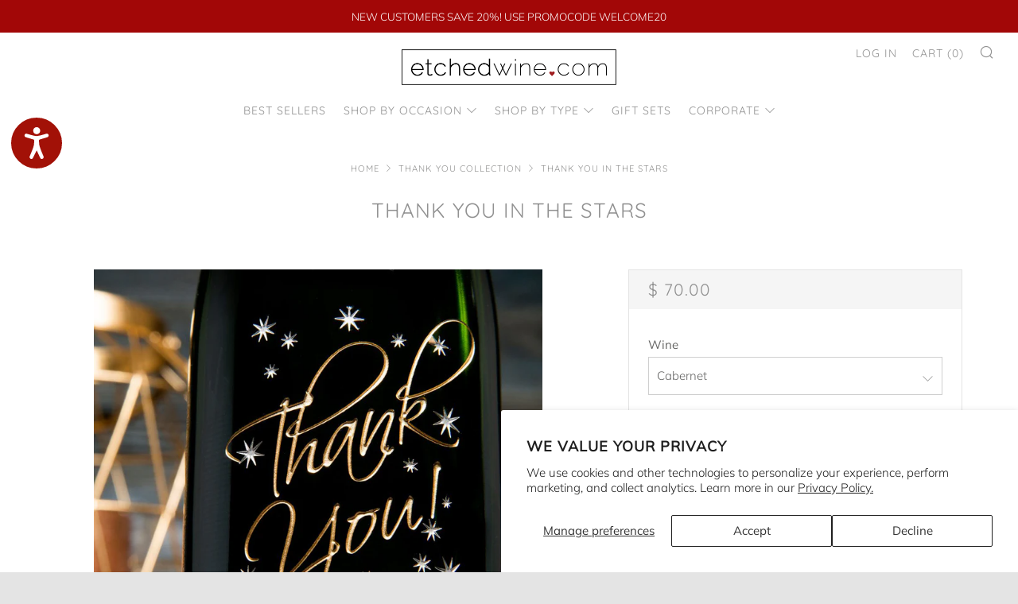

--- FILE ---
content_type: text/html; charset=utf-8
request_url: https://www.etchedwine.com/collections/thank-you/products/thank-you-in-the-stars-etched-wine
body_size: 31322
content:
<!doctype html>
<!--[if IE 8]><html class="no-js lt-ie9" lang="en"> <![endif]-->
<!--[if IE 9 ]><html class="ie9 no-js" lang="en"> <![endif]-->
<!--[if (gt IE 9)|!(IE)]><!--> <html class="no-js" lang="en"> <!--<![endif]-->
<head>
                    <!-- ============================= SEO Expert Pro ============================= -->
    <title>Thank You in the Stars</title>
   
    
        <meta name="description" content="Swirly, handscripted &quot;Congrats&quot; text floats amongst silver shimmering stars --- anchored by your three lines of gold personalized text. Deep etched, hand painted, absolutely elegant. No two ways about it. A long time crowd pleaser. Enjoy!" />
    
    <meta http-equiv="cache-control" content="max-age=0" />
    <meta http-equiv="cache-control" content="no-cache" />
    <meta http-equiv="expires" content="0" />
    <meta http-equiv="expires" content="Tue, 01 Jan 2000 1:00:00 GMT" />
    <meta http-equiv="pragma" content="no-cache" />
    <script type="application/ld+json">
    {
    "@context": "http://schema.org",
    "@type": "Organization",
    "name": "etchedwine.com",
    "url": "https://www.etchedwine.com"    }
    </script>
    <script type="application/ld+json">
    {
        "@context": "http://schema.org",
        "@type": "WebSite",
        "url": "https://www.etchedwine.com",
        "potentialAction": {
            "@type": "SearchAction",
            "target": "https://www.etchedwine.com/search?q={query}",
            "query-input": "required name=query"
            }
    }
    </script>
    
    
   
    

<script type="application/ld+json">
    {
        "@context": "http://schema.org/",
        "@type": "Product",
        "gtin12": "691949032100",
        "productId": "691949032100",
        "url": "https://www.etchedwine.com/products/thank-you-in-the-stars-etched-wine",
        "name": "Thank You in the Stars",
        "image": "https://www.etchedwine.com/cdn/shop/products/ThankYou-Script-retrirement-400C_1024x1024_c039528b-17e5-4db7-908e-330cc21fd34f.jpg?v=1561066315",
        "description": "Swirly, handscripted \"Thank You\" text floats amongst silver shimmering stars --- anchored by your three lines of gold personalized text.  Deep etched, hand painted, absolutely elegant.  No two ways about it.  A long time crowd pleaser. Enjoy!",
        "brand": {
            "name": "Etched Wine"
        },
        "sku": "TD11-V-CAB",
        "weight": "3.0lb",
        "offers" : [
            {
                "@type" : "Offer" ,
                "gtin12": "691949032100",
                "priceCurrency" : "USD" ,
                "price" : "70" ,
                "priceValidUntil": "2026-04-18",
                "availability" : "http://schema.org/InStock" ,
                "itemCondition": "http://schema.org/NewCondition",
                "sku": "TD11-V-CAB",
                "name": "Cabernet",
                "url" : "https://www.etchedwine.com/products/thank-you-in-the-stars-etched-wine?variant=28031277137",
                "seller" : {
                    "@type" : "Organization",
                    "name" : "etchedwine.com"
                }
            }, 
            {
                "@type" : "Offer" ,
                "gtin12": "691949032117",
                "priceCurrency" : "USD" ,
                "price" : "70" ,
                "priceValidUntil": "2026-04-18",
                "availability" : "http://schema.org/InStock" ,
                "itemCondition": "http://schema.org/NewCondition",
                "sku": "TD11-V-MERL",
                "name": "Merlot",
                "url" : "https://www.etchedwine.com/products/thank-you-in-the-stars-etched-wine?variant=29519203663937",
                "seller" : {
                    "@type" : "Organization",
                    "name" : "etchedwine.com"
                }
            }, 
            {
                "@type" : "Offer" ,
                "gtin12": "691949032124",
                "priceCurrency" : "USD" ,
                "price" : "70" ,
                "priceValidUntil": "2026-04-18",
                "availability" : "http://schema.org/InStock" ,
                "itemCondition": "http://schema.org/NewCondition",
                "sku": "TD11-V-CHARD",
                "name": "Chardonnay",
                "url" : "https://www.etchedwine.com/products/thank-you-in-the-stars-etched-wine?variant=29519203696705",
                "seller" : {
                    "@type" : "Organization",
                    "name" : "etchedwine.com"
                }
            }, 
            {
                "@type" : "Offer" ,
                "gtin12": "691949032131",
                "priceCurrency" : "USD" ,
                "price" : "70" ,
                "priceValidUntil": "2026-04-18",
                "availability" : "http://schema.org/InStock" ,
                "itemCondition": "http://schema.org/NewCondition",
                "sku": "TD11-V-CHAMP",
                "name": "Champagne",
                "url" : "https://www.etchedwine.com/products/thank-you-in-the-stars-etched-wine?variant=29519203729473",
                "seller" : {
                    "@type" : "Organization",
                    "name" : "etchedwine.com"
                }
            }, 
            {
                "@type" : "Offer" ,
                "gtin12": "691949032148",
                "priceCurrency" : "USD" ,
                "price" : "76.95" ,
                "priceValidUntil": "2026-04-18",
                "availability" : "http://schema.org/InStock" ,
                "itemCondition": "http://schema.org/NewCondition",
                "sku": "TD11-R-CAB",
                "name": "Reserve Cabernet add (+$6.95)",
                "url" : "https://www.etchedwine.com/products/thank-you-in-the-stars-etched-wine?variant=29519203762241",
                "seller" : {
                    "@type" : "Organization",
                    "name" : "etchedwine.com"
                }
            }, 
            {
                "@type" : "Offer" ,
                "gtin12": "691949032155",
                "priceCurrency" : "USD" ,
                "price" : "76.95" ,
                "priceValidUntil": "2026-04-18",
                "availability" : "http://schema.org/InStock" ,
                "itemCondition": "http://schema.org/NewCondition",
                "sku": "TD11-R-MERL",
                "name": "Reserve Merlot add (+$6.95)",
                "url" : "https://www.etchedwine.com/products/thank-you-in-the-stars-etched-wine?variant=29519203795009",
                "seller" : {
                    "@type" : "Organization",
                    "name" : "etchedwine.com"
                }
            }, 
            {
                "@type" : "Offer" ,
                "gtin12": "691949032162",
                "priceCurrency" : "USD" ,
                "price" : "76.95" ,
                "priceValidUntil": "2026-04-18",
                "availability" : "http://schema.org/InStock" ,
                "itemCondition": "http://schema.org/NewCondition",
                "sku": "TD11-R-CHARD",
                "name": "Reserve Chardonnay add (+$6.95)",
                "url" : "https://www.etchedwine.com/products/thank-you-in-the-stars-etched-wine?variant=29519203827777",
                "seller" : {
                    "@type" : "Organization",
                    "name" : "etchedwine.com"
                }
            }, 
            {
                "@type" : "Offer" ,
                "gtin12": "691949032179",
                "priceCurrency" : "USD" ,
                "price" : "76.95" ,
                "priceValidUntil": "2026-04-18",
                "availability" : "http://schema.org/InStock" ,
                "itemCondition": "http://schema.org/NewCondition",
                "sku": "TD11-R-CHAMP",
                "name": "Reserve Champagne add (+$6.95)",
                "url" : "https://www.etchedwine.com/products/thank-you-in-the-stars-etched-wine?variant=29519203860545",
                "seller" : {
                    "@type" : "Organization",
                    "name" : "etchedwine.com"
                }
            }
        ]
    }
</script>

<!-- Google Tag Manager -->
<script>(function(w,d,s,l,i){w[l]=w[l]||[];w[l].push({'gtm.start':
new Date().getTime(),event:'gtm.js'});var f=d.getElementsByTagName(s)[0],
j=d.createElement(s),dl=l!='dataLayer'?'&l='+l:'';j.async=true;j.src=
'https://www.googletagmanager.com/gtm.js?id='+i+dl;f.parentNode.insertBefore(j,f);
})(window,document,'script','dataLayer','GTM-W9T354D');</script>
<!-- End Google Tag Manager -->
  	<meta charset="utf-8">
  	<meta http-equiv="X-UA-Compatible" content="IE=edge,chrome=1">
  	<meta name="viewport" content="width=device-width, initial-scale=1.0, height=device-height, minimum-scale=1.0, user-scalable=0">
  	<meta name="theme-color" content="#ffffff">
  	<link rel="canonical" href="https://www.etchedwine.com/products/thank-you-in-the-stars-etched-wine">
    <meta name="facebook-domain-verification" content="qpra3a2rpy6c9smrb02ka63ekf5fqh" />
	<!-- Network optimisations -->
<link rel="preconnect" href="https://cdn.shopify.com" crossorigin>
<link rel="preconnect" href="https://v.shopify.com" crossorigin>
<link rel="preconnect" href="https://fonts.shopifycdn.com" crossorigin>
<link rel="preconnect" href="https://productreviews.shopifycdn.com" crossorigin>
<link rel="preconnect" href="https://ajax.googleapis.com" crossorigin>


  	
	    <link rel="shortcut icon" href="//www.etchedwine.com/cdn/shop/files/EW-LOGO-favicon_32x32.jpg?v=1614292798" type="image/png">
	



  	<!-- /snippets/social-meta-tags.liquid -->




<meta property="og:site_name" content="etchedwine.com">
<meta property="og:url" content="https://www.etchedwine.com/products/thank-you-in-the-stars-etched-wine">
<meta property="og:title" content="Thank You in the Stars">
<meta property="og:type" content="product">
<meta property="og:description" content="Swirly, handscripted &quot;Congrats&quot; text floats amongst silver shimmering stars --- anchored by your three lines of gold personalized text. Deep etched, hand painted, absolutely elegant. No two ways about it. A long time crowd pleaser. Enjoy!">

  <meta property="og:price:amount" content="70.00">
  <meta property="og:price:currency" content="USD">

<meta property="og:image" content="http://www.etchedwine.com/cdn/shop/products/ThankYou-Script-retrirement-400C_1024x1024_c039528b-17e5-4db7-908e-330cc21fd34f_1200x1200.jpg?v=1561066315">
<meta property="og:image:secure_url" content="https://www.etchedwine.com/cdn/shop/products/ThankYou-Script-retrirement-400C_1024x1024_c039528b-17e5-4db7-908e-330cc21fd34f_1200x1200.jpg?v=1561066315">


  <meta name="twitter:site" content="@etchedwine">

<meta name="twitter:card" content="summary_large_image">
<meta name="twitter:title" content="Thank You in the Stars">
<meta name="twitter:description" content="Swirly, handscripted &quot;Congrats&quot; text floats amongst silver shimmering stars --- anchored by your three lines of gold personalized text. Deep etched, hand painted, absolutely elegant. No two ways about it. A long time crowd pleaser. Enjoy!">


  	<!-- JS before CSSOM =================================================== -->
  	<script type="text/javascript">
		theme = {};
		theme.t = {};
		theme.map = {};
		theme.cart_ajax = false;
		theme.multiple_currencies = false;
	</script>
  	<script src="//www.etchedwine.com/cdn/shop/t/96/assets/lazysizes.min.js?v=9040863095426301011737488388" async="async"></script>
  	<script src="//www.etchedwine.com/cdn/shop/t/96/assets/vendor.min.js?v=103277308200244563341737488396" defer="defer"></script>
  	<script src="//www.etchedwine.com/cdn/shop/t/96/assets/ajax-cart.min.js?v=103526534864238182001737488420" defer="defer"></script>

  	<!-- CSS ================================================== -->
	  <style>@font-face {
  font-family: Muli;
  font-weight: 300;
  font-style: normal;
  src: url("//www.etchedwine.com/cdn/fonts/muli/muli_n3.eb26389ceb64d8e291e0e54b7062f20e7b222f9d.woff2") format("woff2"),
       url("//www.etchedwine.com/cdn/fonts/muli/muli_n3.6d84e73a633f80b55aef7c219f353299136e4671.woff") format("woff");
}

	@font-face {
  font-family: Quicksand;
  font-weight: 400;
  font-style: normal;
  src: url("//www.etchedwine.com/cdn/fonts/quicksand/quicksand_n4.bf8322a9d1da765aa396ad7b6eeb81930a6214de.woff2") format("woff2"),
       url("//www.etchedwine.com/cdn/fonts/quicksand/quicksand_n4.fa4cbd232d3483059e72b11f7239959a64c98426.woff") format("woff");
}

	@font-face {
  font-family: Quicksand;
  font-weight: 500;
  font-style: normal;
  src: url("//www.etchedwine.com/cdn/fonts/quicksand/quicksand_n5.8f86b119923a62b5ca76bc9a6fb25da7a7498802.woff2") format("woff2"),
       url("//www.etchedwine.com/cdn/fonts/quicksand/quicksand_n5.c31882e058f76d723a7b6b725ac3ca095b5a2a70.woff") format("woff");
}

@font-face {
  font-family: Muli;
  font-weight: 400;
  font-style: normal;
  src: url("//www.etchedwine.com/cdn/fonts/muli/muli_n4.e949947cfff05efcc994b2e2db40359a04fa9a92.woff2") format("woff2"),
       url("//www.etchedwine.com/cdn/fonts/muli/muli_n4.35355e4a0c27c9bc94d9af3f9bcb586d8229277a.woff") format("woff");
}

@font-face {
  font-family: Muli;
  font-weight: 300;
  font-style: italic;
  src: url("//www.etchedwine.com/cdn/fonts/muli/muli_i3.aadc4fcabd129e8b392abc50e94e055c0e2e9395.woff2") format("woff2"),
       url("//www.etchedwine.com/cdn/fonts/muli/muli_i3.aab169de584c3dbe09af35d489f61eaf5bd2c52a.woff") format("woff");
}

@font-face {
  font-family: Muli;
  font-weight: 400;
  font-style: italic;
  src: url("//www.etchedwine.com/cdn/fonts/muli/muli_i4.c0a1ea800bab5884ab82e4eb25a6bd25121bd08c.woff2") format("woff2"),
       url("//www.etchedwine.com/cdn/fonts/muli/muli_i4.a6c39b1b31d876de7f99b3646461aa87120de6ed.woff") format("woff");
}

</style>

	<link rel="stylesheet" href="//www.etchedwine.com/cdn/shop/t/96/assets/theme-critical.scss.css?v=30724034380050419591737488420">

	<link rel="preload" href="//www.etchedwine.com/cdn/shop/t/96/assets/theme.scss.css?v=88342052335708276721737488420" as="style" onload="this.onload=null;this.rel='stylesheet'">
	<noscript><link rel="stylesheet" href="//www.etchedwine.com/cdn/shop/t/96/assets/theme.scss.css?v=88342052335708276721737488420"></noscript>
	<script>
		/*! loadCSS rel=preload polyfill. [c]2017 Filament Group, Inc. MIT License */
		(function(w){"use strict";if(!w.loadCSS){w.loadCSS=function(){}}var rp=loadCSS.relpreload={};rp.support=(function(){var ret;try{ret=w.document.createElement("link").relList.supports("preload")}catch(e){ret=false}return function(){return ret}})();rp.bindMediaToggle=function(link){var finalMedia=link.media||"all";function enableStylesheet(){if(link.addEventListener){link.removeEventListener("load",enableStylesheet)}else if(link.attachEvent){link.detachEvent("onload",enableStylesheet)}link.setAttribute("onload",null);link.media=finalMedia}if(link.addEventListener){link.addEventListener("load",enableStylesheet)}else if(link.attachEvent){link.attachEvent("onload",enableStylesheet)}setTimeout(function(){link.rel="stylesheet";link.media="only x"});setTimeout(enableStylesheet,3000)};rp.poly=function(){if(rp.support()){return}var links=w.document.getElementsByTagName("link");for(var i=0;i<links.length;i+=1){var link=links[i];if(link.rel==="preload"&&link.getAttribute("as")==="style"&&!link.getAttribute("data-loadcss")){link.setAttribute("data-loadcss",true);rp.bindMediaToggle(link)}}};if(!rp.support()){rp.poly();var run=w.setInterval(rp.poly,500);if(w.addEventListener){w.addEventListener("load",function(){rp.poly();w.clearInterval(run)})}else if(w.attachEvent){w.attachEvent("onload",function(){rp.poly();w.clearInterval(run)})}}if(typeof exports!=="undefined"){exports.loadCSS=loadCSS}else{w.loadCSS=loadCSS}}(typeof global!=="undefined"?global:this));
	</script>

  <link href="//maxcdn.bootstrapcdn.com/font-awesome/4.7.0/css/font-awesome.min.css" rel="stylesheet" type="text/css" media="all" />

	<!-- JS after CSSOM=================================================== -->
    <script src="//ajax.googleapis.com/ajax/libs/jquery/1.12.4/jquery.min.js" type="text/javascript"></script>
    <script src="//ajax.googleapis.com/ajax/libs/jqueryui/1.12.1/jquery-ui.min.js" type="text/javascript"></script>
    <script src="//www.etchedwine.com/cdn/shop/t/96/assets/jquery-migrate-1.2.0.min.js?v=151440869064874006631737488386" type="text/javascript"></script>
    
  	<script src="//www.etchedwine.com/cdn/shop/t/96/assets/theme.js?v=146171138121338261681737488395" defer="defer"></script>
  	<script src="//www.etchedwine.com/cdn/shop/t/96/assets/custom.js?v=152733329445290166911737488344" defer="defer"></script>

    <script src="//ajax.googleapis.com/ajax/libs/jquery/3.3.1/jquery.min.js" type="text/javascript"></script>
    <script>
      var jq = $.noConflict();
    </script>

    
  	

	<!-- Header hook for plugins ================================================== -->
    <script>window.performance && window.performance.mark && window.performance.mark('shopify.content_for_header.start');</script><meta name="google-site-verification" content="ArqbrfVQbxnV14S9Jb7gAf8wzZhXJT-cD4jzlCP8XXE">
<meta name="google-site-verification" content="ArqbrfVQbxnV14S9Jb7gAf8wzZhXJT-cD4jzlCP8XXE">
<meta id="shopify-digital-wallet" name="shopify-digital-wallet" content="/3422625/digital_wallets/dialog">
<link rel="alternate" type="application/json+oembed" href="https://www.etchedwine.com/products/thank-you-in-the-stars-etched-wine.oembed">
<script async="async" src="/checkouts/internal/preloads.js?locale=en-US"></script>
<script id="shopify-features" type="application/json">{"accessToken":"763b522d16f13253ef7d09d34e28d083","betas":["rich-media-storefront-analytics"],"domain":"www.etchedwine.com","predictiveSearch":true,"shopId":3422625,"locale":"en"}</script>
<script>var Shopify = Shopify || {};
Shopify.shop = "miramonte-winery.myshopify.com";
Shopify.locale = "en";
Shopify.currency = {"active":"USD","rate":"1.0"};
Shopify.country = "US";
Shopify.theme = {"name":"Etched Wine - PRODUCTION","id":175003304305,"schema_name":"Venue","schema_version":"4.1.2","theme_store_id":null,"role":"main"};
Shopify.theme.handle = "null";
Shopify.theme.style = {"id":null,"handle":null};
Shopify.cdnHost = "www.etchedwine.com/cdn";
Shopify.routes = Shopify.routes || {};
Shopify.routes.root = "/";</script>
<script type="module">!function(o){(o.Shopify=o.Shopify||{}).modules=!0}(window);</script>
<script>!function(o){function n(){var o=[];function n(){o.push(Array.prototype.slice.apply(arguments))}return n.q=o,n}var t=o.Shopify=o.Shopify||{};t.loadFeatures=n(),t.autoloadFeatures=n()}(window);</script>
<script id="shop-js-analytics" type="application/json">{"pageType":"product"}</script>
<script defer="defer" async type="module" src="//www.etchedwine.com/cdn/shopifycloud/shop-js/modules/v2/client.init-shop-cart-sync_C5BV16lS.en.esm.js"></script>
<script defer="defer" async type="module" src="//www.etchedwine.com/cdn/shopifycloud/shop-js/modules/v2/chunk.common_CygWptCX.esm.js"></script>
<script type="module">
  await import("//www.etchedwine.com/cdn/shopifycloud/shop-js/modules/v2/client.init-shop-cart-sync_C5BV16lS.en.esm.js");
await import("//www.etchedwine.com/cdn/shopifycloud/shop-js/modules/v2/chunk.common_CygWptCX.esm.js");

  window.Shopify.SignInWithShop?.initShopCartSync?.({"fedCMEnabled":true,"windoidEnabled":true});

</script>
<script>(function() {
  var isLoaded = false;
  function asyncLoad() {
    if (isLoaded) return;
    isLoaded = true;
    var urls = ["https:\/\/cdn.productcustomizer.com\/storefront\/production-product-customizer-v2.js?shop=miramonte-winery.myshopify.com","https:\/\/load.csell.co\/assets\/js\/cross-sell.js?shop=miramonte-winery.myshopify.com","https:\/\/load.csell.co\/assets\/v2\/js\/core\/xsell.js?shop=miramonte-winery.myshopify.com","https:\/\/galleries.goodapps.io\/goodapps.js?domain=https:\/\/galleries.goodapps.io\/\u0026aws=https:\/\/s3-us-west-2.amazonaws.com\/goodapps-galleryp-1\/\u0026shop=miramonte-winery.myshopify.com","https:\/\/chimpstatic.com\/mcjs-connected\/js\/users\/feb499b55f65e0d5c7a041a67\/ea86dfe5c0a50e68c5f5d11c6.js?shop=miramonte-winery.myshopify.com","https:\/\/cdn.customily.com\/shopify\/static\/customily.shopify.script.js?shop=miramonte-winery.myshopify.com"];
    for (var i = 0; i < urls.length; i++) {
      var s = document.createElement('script');
      s.type = 'text/javascript';
      s.async = true;
      s.src = urls[i];
      var x = document.getElementsByTagName('script')[0];
      x.parentNode.insertBefore(s, x);
    }
  };
  if(window.attachEvent) {
    window.attachEvent('onload', asyncLoad);
  } else {
    window.addEventListener('load', asyncLoad, false);
  }
})();</script>
<script id="__st">var __st={"a":3422625,"offset":-28800,"reqid":"f0f3793b-5d50-4686-bb50-ddd30228c7df-1768794077","pageurl":"www.etchedwine.com\/collections\/thank-you\/products\/thank-you-in-the-stars-etched-wine","u":"1a70298ef9b5","p":"product","rtyp":"product","rid":8359439825};</script>
<script>window.ShopifyPaypalV4VisibilityTracking = true;</script>
<script id="captcha-bootstrap">!function(){'use strict';const t='contact',e='account',n='new_comment',o=[[t,t],['blogs',n],['comments',n],[t,'customer']],c=[[e,'customer_login'],[e,'guest_login'],[e,'recover_customer_password'],[e,'create_customer']],r=t=>t.map((([t,e])=>`form[action*='/${t}']:not([data-nocaptcha='true']) input[name='form_type'][value='${e}']`)).join(','),a=t=>()=>t?[...document.querySelectorAll(t)].map((t=>t.form)):[];function s(){const t=[...o],e=r(t);return a(e)}const i='password',u='form_key',d=['recaptcha-v3-token','g-recaptcha-response','h-captcha-response',i],f=()=>{try{return window.sessionStorage}catch{return}},m='__shopify_v',_=t=>t.elements[u];function p(t,e,n=!1){try{const o=window.sessionStorage,c=JSON.parse(o.getItem(e)),{data:r}=function(t){const{data:e,action:n}=t;return t[m]||n?{data:e,action:n}:{data:t,action:n}}(c);for(const[e,n]of Object.entries(r))t.elements[e]&&(t.elements[e].value=n);n&&o.removeItem(e)}catch(o){console.error('form repopulation failed',{error:o})}}const l='form_type',E='cptcha';function T(t){t.dataset[E]=!0}const w=window,h=w.document,L='Shopify',v='ce_forms',y='captcha';let A=!1;((t,e)=>{const n=(g='f06e6c50-85a8-45c8-87d0-21a2b65856fe',I='https://cdn.shopify.com/shopifycloud/storefront-forms-hcaptcha/ce_storefront_forms_captcha_hcaptcha.v1.5.2.iife.js',D={infoText:'Protected by hCaptcha',privacyText:'Privacy',termsText:'Terms'},(t,e,n)=>{const o=w[L][v],c=o.bindForm;if(c)return c(t,g,e,D).then(n);var r;o.q.push([[t,g,e,D],n]),r=I,A||(h.body.append(Object.assign(h.createElement('script'),{id:'captcha-provider',async:!0,src:r})),A=!0)});var g,I,D;w[L]=w[L]||{},w[L][v]=w[L][v]||{},w[L][v].q=[],w[L][y]=w[L][y]||{},w[L][y].protect=function(t,e){n(t,void 0,e),T(t)},Object.freeze(w[L][y]),function(t,e,n,w,h,L){const[v,y,A,g]=function(t,e,n){const i=e?o:[],u=t?c:[],d=[...i,...u],f=r(d),m=r(i),_=r(d.filter((([t,e])=>n.includes(e))));return[a(f),a(m),a(_),s()]}(w,h,L),I=t=>{const e=t.target;return e instanceof HTMLFormElement?e:e&&e.form},D=t=>v().includes(t);t.addEventListener('submit',(t=>{const e=I(t);if(!e)return;const n=D(e)&&!e.dataset.hcaptchaBound&&!e.dataset.recaptchaBound,o=_(e),c=g().includes(e)&&(!o||!o.value);(n||c)&&t.preventDefault(),c&&!n&&(function(t){try{if(!f())return;!function(t){const e=f();if(!e)return;const n=_(t);if(!n)return;const o=n.value;o&&e.removeItem(o)}(t);const e=Array.from(Array(32),(()=>Math.random().toString(36)[2])).join('');!function(t,e){_(t)||t.append(Object.assign(document.createElement('input'),{type:'hidden',name:u})),t.elements[u].value=e}(t,e),function(t,e){const n=f();if(!n)return;const o=[...t.querySelectorAll(`input[type='${i}']`)].map((({name:t})=>t)),c=[...d,...o],r={};for(const[a,s]of new FormData(t).entries())c.includes(a)||(r[a]=s);n.setItem(e,JSON.stringify({[m]:1,action:t.action,data:r}))}(t,e)}catch(e){console.error('failed to persist form',e)}}(e),e.submit())}));const S=(t,e)=>{t&&!t.dataset[E]&&(n(t,e.some((e=>e===t))),T(t))};for(const o of['focusin','change'])t.addEventListener(o,(t=>{const e=I(t);D(e)&&S(e,y())}));const B=e.get('form_key'),M=e.get(l),P=B&&M;t.addEventListener('DOMContentLoaded',(()=>{const t=y();if(P)for(const e of t)e.elements[l].value===M&&p(e,B);[...new Set([...A(),...v().filter((t=>'true'===t.dataset.shopifyCaptcha))])].forEach((e=>S(e,t)))}))}(h,new URLSearchParams(w.location.search),n,t,e,['guest_login'])})(!0,!0)}();</script>
<script integrity="sha256-4kQ18oKyAcykRKYeNunJcIwy7WH5gtpwJnB7kiuLZ1E=" data-source-attribution="shopify.loadfeatures" defer="defer" src="//www.etchedwine.com/cdn/shopifycloud/storefront/assets/storefront/load_feature-a0a9edcb.js" crossorigin="anonymous"></script>
<script data-source-attribution="shopify.dynamic_checkout.dynamic.init">var Shopify=Shopify||{};Shopify.PaymentButton=Shopify.PaymentButton||{isStorefrontPortableWallets:!0,init:function(){window.Shopify.PaymentButton.init=function(){};var t=document.createElement("script");t.src="https://www.etchedwine.com/cdn/shopifycloud/portable-wallets/latest/portable-wallets.en.js",t.type="module",document.head.appendChild(t)}};
</script>
<script data-source-attribution="shopify.dynamic_checkout.buyer_consent">
  function portableWalletsHideBuyerConsent(e){var t=document.getElementById("shopify-buyer-consent"),n=document.getElementById("shopify-subscription-policy-button");t&&n&&(t.classList.add("hidden"),t.setAttribute("aria-hidden","true"),n.removeEventListener("click",e))}function portableWalletsShowBuyerConsent(e){var t=document.getElementById("shopify-buyer-consent"),n=document.getElementById("shopify-subscription-policy-button");t&&n&&(t.classList.remove("hidden"),t.removeAttribute("aria-hidden"),n.addEventListener("click",e))}window.Shopify?.PaymentButton&&(window.Shopify.PaymentButton.hideBuyerConsent=portableWalletsHideBuyerConsent,window.Shopify.PaymentButton.showBuyerConsent=portableWalletsShowBuyerConsent);
</script>
<script data-source-attribution="shopify.dynamic_checkout.cart.bootstrap">document.addEventListener("DOMContentLoaded",(function(){function t(){return document.querySelector("shopify-accelerated-checkout-cart, shopify-accelerated-checkout")}if(t())Shopify.PaymentButton.init();else{new MutationObserver((function(e,n){t()&&(Shopify.PaymentButton.init(),n.disconnect())})).observe(document.body,{childList:!0,subtree:!0})}}));
</script>
<script id='scb4127' type='text/javascript' async='' src='https://www.etchedwine.com/cdn/shopifycloud/privacy-banner/storefront-banner.js'></script>
<script>window.performance && window.performance.mark && window.performance.mark('shopify.content_for_header.end');</script>
    <link href="//www.etchedwine.com/cdn/shop/t/96/assets/shopstorm-apps.scss.css?v=50943208248425332241737488420" rel="stylesheet" type="text/css" media="all" />
    <script async src="https://cdn.productcustomizer.com/storefront/production-product-customizer-v2.js?shop=miramonte-winery.myshopify.com" type="text/javascript"></script>

    <script src="//cdnjs.cloudflare.com/ajax/libs/featherlight/1.7.13/featherlight.min.js" type="text/javascript"></script>
    <link href="//cdnjs.cloudflare.com/ajax/libs/featherlight/1.7.13/featherlight.min.css" rel="stylesheet" type="text/css" media="all" />

    

    
    <script src="//www.etchedwine.com/cdn/shopifycloud/storefront/assets/themes_support/option_selection-b017cd28.js" type="text/javascript"></script>
    

    

  <!--begin-bc-sf-filter-css-->
    <style data-id="bc-sf-filter-style" type="text/css">
      #bc-sf-filter-options-wrapper .bc-sf-filter-option-block .bc-sf-filter-block-title h3,
      #bc-sf-filter-tree-h .bc-sf-filter-option-block .bc-sf-filter-block-title a {color: rgba(172,87,87,1) !important;font-weight: 400 !important;text-transform: uppercase !important;}
      #bc-sf-filter-options-wrapper .bc-sf-filter-option-block .bc-sf-filter-block-content ul li a,
      #bc-sf-filter-tree-h .bc-sf-filter-option-block .bc-sf-filter-block-content ul li a {color: rgba(63,63,63,1) !important;}
      #bc-sf-filter-tree-mobile button {color: rgba(255,255,255,1) !important;background: rgba(172,87,87,1) !important;}
    </style><link href="//www.etchedwine.com/cdn/shop/t/96/assets/bc-sf-filter.scss.css?v=110580861486216343731737488420" rel="stylesheet" type="text/css" media="all" />

  <!--end-bc-sf-filter-css-->

  <script src="//www.etchedwine.com/cdn/shop/t/96/assets/flagBs.js?v=119002448183918949901737488349"></script><script>
      let es_sd = null;
      let es_pd = null;
  </script>

  <script data-obct type = "text/javascript">
    /** DO NOT MODIFY THIS CODE**/
    !function(_window, _document) {
      var OB_ADV_ID = '0053ebf7b713de1c863875fa583cc38c74';
      if (_window.obApi) {
        var toArray = function(object) {
          return Object.prototype.toString.call(object) === '[object Array]' ? object : [object];
        };
        _window.obApi.marketerId = toArray(_window.obApi.marketerId).concat(toArray(OB_ADV_ID));
        return;
      }
      var api = _window.obApi = function() {
        api.dispatch ? api.dispatch.apply(api, arguments) : api.queue.push(arguments);
      };
      api.version = '1.1';
      api.loaded = true;
      api.marketerId = OB_ADV_ID;
      api.queue = [];
      var tag = _document.createElement('script');
      tag.async = true;
      tag.src = '//amplify.outbrain.com/cp/obtp.js';
      tag.type = 'text/javascript';
      var script = _document.getElementsByTagName('script')[0];
      script.parentNode.insertBefore(tag, script);
    }(window, document);

    obApi('track', 'PAGE_VIEW', { content: { id: 'XXXXX'}, contentType: 'product' });
  </script>

  <script>window.is_hulkpo_installed=false</script>

  <!-- Accessibility Code for "www.etchedwine.com" -->
  <script>
  /*
  
  Want to customize your button? visit our documentation page:
  
  https://login.equalweb.com/custom-button.taf
  
  */
  window.interdeal = {
      "sitekey": "35e7778a0e781283c2318543b3ed6e61",
      "Position": "left",
      "domains": {
          "js": "https://cdn.equalweb.com/",
          "acc": "https://access.equalweb.com/"
      },
      "Menulang": "EN",
      "btnStyle": {
          "vPosition": [
              "20%",
              "100%"
          ],
          "scale": [
              "0.8",
              "0.6"
          ],
          "color": {
              "main": "#a21107",
              "second": "#ffffff"
          },
          "icon": {
              "type": 11,
              "shape": "circle"
          }
      }
  };
  (function(doc, head, body){
      var coreCall             = doc.createElement('script');
      coreCall.src             = interdeal.domains.js + 'core/5.0.0/accessibility.js';
      coreCall.defer           = true;
      coreCall.integrity       = 'sha512-IxU4Ri4fE2rR9dl7NnxGj3DQGj5T21YWeqIVzymflYXFCrzXicaPBWRz2+p31fMI+vby7RG/3tqnu6etUOSQ6w==';
      coreCall.crossOrigin     = 'anonymous';
      coreCall.setAttribute('data-cfasync', true );
      body? body.appendChild(coreCall) : head.appendChild(coreCall);
  })(document, document.head, document.body);
  </script>
  
<!-- BEGIN app block: shopify://apps/klaviyo-email-marketing-sms/blocks/klaviyo-onsite-embed/2632fe16-c075-4321-a88b-50b567f42507 -->












  <script async src="https://static.klaviyo.com/onsite/js/SmqLAM/klaviyo.js?company_id=SmqLAM"></script>
  <script>!function(){if(!window.klaviyo){window._klOnsite=window._klOnsite||[];try{window.klaviyo=new Proxy({},{get:function(n,i){return"push"===i?function(){var n;(n=window._klOnsite).push.apply(n,arguments)}:function(){for(var n=arguments.length,o=new Array(n),w=0;w<n;w++)o[w]=arguments[w];var t="function"==typeof o[o.length-1]?o.pop():void 0,e=new Promise((function(n){window._klOnsite.push([i].concat(o,[function(i){t&&t(i),n(i)}]))}));return e}}})}catch(n){window.klaviyo=window.klaviyo||[],window.klaviyo.push=function(){var n;(n=window._klOnsite).push.apply(n,arguments)}}}}();</script>

  
    <script id="viewed_product">
      if (item == null) {
        var _learnq = _learnq || [];

        var MetafieldReviews = null
        var MetafieldYotpoRating = null
        var MetafieldYotpoCount = null
        var MetafieldLooxRating = null
        var MetafieldLooxCount = null
        var okendoProduct = null
        var okendoProductReviewCount = null
        var okendoProductReviewAverageValue = null
        try {
          // The following fields are used for Customer Hub recently viewed in order to add reviews.
          // This information is not part of __kla_viewed. Instead, it is part of __kla_viewed_reviewed_items
          MetafieldReviews = {};
          MetafieldYotpoRating = null
          MetafieldYotpoCount = null
          MetafieldLooxRating = null
          MetafieldLooxCount = null

          okendoProduct = null
          // If the okendo metafield is not legacy, it will error, which then requires the new json formatted data
          if (okendoProduct && 'error' in okendoProduct) {
            okendoProduct = null
          }
          okendoProductReviewCount = okendoProduct ? okendoProduct.reviewCount : null
          okendoProductReviewAverageValue = okendoProduct ? okendoProduct.reviewAverageValue : null
        } catch (error) {
          console.error('Error in Klaviyo onsite reviews tracking:', error);
        }

        var item = {
          Name: "Thank You in the Stars",
          ProductID: 8359439825,
          Categories: ["All Occasions Collection","Discount 2022 Excludes Gift Cards, Branded Wines, Olive Oil, Vinegar, \u0026 Big Bottles","Discount Allowed","Etched Wines","Everything except giftcard + brand wines","Retirement Collection","Test","Thank You Collection","Welcome"],
          ImageURL: "https://www.etchedwine.com/cdn/shop/products/ThankYou-Script-retrirement-400C_1024x1024_c039528b-17e5-4db7-908e-330cc21fd34f_grande.jpg?v=1561066315",
          URL: "https://www.etchedwine.com/products/thank-you-in-the-stars-etched-wine",
          Brand: "Etched Wine",
          Price: "$ 70.00",
          Value: "70.00",
          CompareAtPrice: "$ 0.00"
        };
        _learnq.push(['track', 'Viewed Product', item]);
        _learnq.push(['trackViewedItem', {
          Title: item.Name,
          ItemId: item.ProductID,
          Categories: item.Categories,
          ImageUrl: item.ImageURL,
          Url: item.URL,
          Metadata: {
            Brand: item.Brand,
            Price: item.Price,
            Value: item.Value,
            CompareAtPrice: item.CompareAtPrice
          },
          metafields:{
            reviews: MetafieldReviews,
            yotpo:{
              rating: MetafieldYotpoRating,
              count: MetafieldYotpoCount,
            },
            loox:{
              rating: MetafieldLooxRating,
              count: MetafieldLooxCount,
            },
            okendo: {
              rating: okendoProductReviewAverageValue,
              count: okendoProductReviewCount,
            }
          }
        }]);
      }
    </script>
  




  <script>
    window.klaviyoReviewsProductDesignMode = false
  </script>







<!-- END app block --><link href="https://monorail-edge.shopifysvc.com" rel="dns-prefetch">
<script>(function(){if ("sendBeacon" in navigator && "performance" in window) {try {var session_token_from_headers = performance.getEntriesByType('navigation')[0].serverTiming.find(x => x.name == '_s').description;} catch {var session_token_from_headers = undefined;}var session_cookie_matches = document.cookie.match(/_shopify_s=([^;]*)/);var session_token_from_cookie = session_cookie_matches && session_cookie_matches.length === 2 ? session_cookie_matches[1] : "";var session_token = session_token_from_headers || session_token_from_cookie || "";function handle_abandonment_event(e) {var entries = performance.getEntries().filter(function(entry) {return /monorail-edge.shopifysvc.com/.test(entry.name);});if (!window.abandonment_tracked && entries.length === 0) {window.abandonment_tracked = true;var currentMs = Date.now();var navigation_start = performance.timing.navigationStart;var payload = {shop_id: 3422625,url: window.location.href,navigation_start,duration: currentMs - navigation_start,session_token,page_type: "product"};window.navigator.sendBeacon("https://monorail-edge.shopifysvc.com/v1/produce", JSON.stringify({schema_id: "online_store_buyer_site_abandonment/1.1",payload: payload,metadata: {event_created_at_ms: currentMs,event_sent_at_ms: currentMs}}));}}window.addEventListener('pagehide', handle_abandonment_event);}}());</script>
<script id="web-pixels-manager-setup">(function e(e,d,r,n,o){if(void 0===o&&(o={}),!Boolean(null===(a=null===(i=window.Shopify)||void 0===i?void 0:i.analytics)||void 0===a?void 0:a.replayQueue)){var i,a;window.Shopify=window.Shopify||{};var t=window.Shopify;t.analytics=t.analytics||{};var s=t.analytics;s.replayQueue=[],s.publish=function(e,d,r){return s.replayQueue.push([e,d,r]),!0};try{self.performance.mark("wpm:start")}catch(e){}var l=function(){var e={modern:/Edge?\/(1{2}[4-9]|1[2-9]\d|[2-9]\d{2}|\d{4,})\.\d+(\.\d+|)|Firefox\/(1{2}[4-9]|1[2-9]\d|[2-9]\d{2}|\d{4,})\.\d+(\.\d+|)|Chrom(ium|e)\/(9{2}|\d{3,})\.\d+(\.\d+|)|(Maci|X1{2}).+ Version\/(15\.\d+|(1[6-9]|[2-9]\d|\d{3,})\.\d+)([,.]\d+|)( \(\w+\)|)( Mobile\/\w+|) Safari\/|Chrome.+OPR\/(9{2}|\d{3,})\.\d+\.\d+|(CPU[ +]OS|iPhone[ +]OS|CPU[ +]iPhone|CPU IPhone OS|CPU iPad OS)[ +]+(15[._]\d+|(1[6-9]|[2-9]\d|\d{3,})[._]\d+)([._]\d+|)|Android:?[ /-](13[3-9]|1[4-9]\d|[2-9]\d{2}|\d{4,})(\.\d+|)(\.\d+|)|Android.+Firefox\/(13[5-9]|1[4-9]\d|[2-9]\d{2}|\d{4,})\.\d+(\.\d+|)|Android.+Chrom(ium|e)\/(13[3-9]|1[4-9]\d|[2-9]\d{2}|\d{4,})\.\d+(\.\d+|)|SamsungBrowser\/([2-9]\d|\d{3,})\.\d+/,legacy:/Edge?\/(1[6-9]|[2-9]\d|\d{3,})\.\d+(\.\d+|)|Firefox\/(5[4-9]|[6-9]\d|\d{3,})\.\d+(\.\d+|)|Chrom(ium|e)\/(5[1-9]|[6-9]\d|\d{3,})\.\d+(\.\d+|)([\d.]+$|.*Safari\/(?![\d.]+ Edge\/[\d.]+$))|(Maci|X1{2}).+ Version\/(10\.\d+|(1[1-9]|[2-9]\d|\d{3,})\.\d+)([,.]\d+|)( \(\w+\)|)( Mobile\/\w+|) Safari\/|Chrome.+OPR\/(3[89]|[4-9]\d|\d{3,})\.\d+\.\d+|(CPU[ +]OS|iPhone[ +]OS|CPU[ +]iPhone|CPU IPhone OS|CPU iPad OS)[ +]+(10[._]\d+|(1[1-9]|[2-9]\d|\d{3,})[._]\d+)([._]\d+|)|Android:?[ /-](13[3-9]|1[4-9]\d|[2-9]\d{2}|\d{4,})(\.\d+|)(\.\d+|)|Mobile Safari.+OPR\/([89]\d|\d{3,})\.\d+\.\d+|Android.+Firefox\/(13[5-9]|1[4-9]\d|[2-9]\d{2}|\d{4,})\.\d+(\.\d+|)|Android.+Chrom(ium|e)\/(13[3-9]|1[4-9]\d|[2-9]\d{2}|\d{4,})\.\d+(\.\d+|)|Android.+(UC? ?Browser|UCWEB|U3)[ /]?(15\.([5-9]|\d{2,})|(1[6-9]|[2-9]\d|\d{3,})\.\d+)\.\d+|SamsungBrowser\/(5\.\d+|([6-9]|\d{2,})\.\d+)|Android.+MQ{2}Browser\/(14(\.(9|\d{2,})|)|(1[5-9]|[2-9]\d|\d{3,})(\.\d+|))(\.\d+|)|K[Aa][Ii]OS\/(3\.\d+|([4-9]|\d{2,})\.\d+)(\.\d+|)/},d=e.modern,r=e.legacy,n=navigator.userAgent;return n.match(d)?"modern":n.match(r)?"legacy":"unknown"}(),u="modern"===l?"modern":"legacy",c=(null!=n?n:{modern:"",legacy:""})[u],f=function(e){return[e.baseUrl,"/wpm","/b",e.hashVersion,"modern"===e.buildTarget?"m":"l",".js"].join("")}({baseUrl:d,hashVersion:r,buildTarget:u}),m=function(e){var d=e.version,r=e.bundleTarget,n=e.surface,o=e.pageUrl,i=e.monorailEndpoint;return{emit:function(e){var a=e.status,t=e.errorMsg,s=(new Date).getTime(),l=JSON.stringify({metadata:{event_sent_at_ms:s},events:[{schema_id:"web_pixels_manager_load/3.1",payload:{version:d,bundle_target:r,page_url:o,status:a,surface:n,error_msg:t},metadata:{event_created_at_ms:s}}]});if(!i)return console&&console.warn&&console.warn("[Web Pixels Manager] No Monorail endpoint provided, skipping logging."),!1;try{return self.navigator.sendBeacon.bind(self.navigator)(i,l)}catch(e){}var u=new XMLHttpRequest;try{return u.open("POST",i,!0),u.setRequestHeader("Content-Type","text/plain"),u.send(l),!0}catch(e){return console&&console.warn&&console.warn("[Web Pixels Manager] Got an unhandled error while logging to Monorail."),!1}}}}({version:r,bundleTarget:l,surface:e.surface,pageUrl:self.location.href,monorailEndpoint:e.monorailEndpoint});try{o.browserTarget=l,function(e){var d=e.src,r=e.async,n=void 0===r||r,o=e.onload,i=e.onerror,a=e.sri,t=e.scriptDataAttributes,s=void 0===t?{}:t,l=document.createElement("script"),u=document.querySelector("head"),c=document.querySelector("body");if(l.async=n,l.src=d,a&&(l.integrity=a,l.crossOrigin="anonymous"),s)for(var f in s)if(Object.prototype.hasOwnProperty.call(s,f))try{l.dataset[f]=s[f]}catch(e){}if(o&&l.addEventListener("load",o),i&&l.addEventListener("error",i),u)u.appendChild(l);else{if(!c)throw new Error("Did not find a head or body element to append the script");c.appendChild(l)}}({src:f,async:!0,onload:function(){if(!function(){var e,d;return Boolean(null===(d=null===(e=window.Shopify)||void 0===e?void 0:e.analytics)||void 0===d?void 0:d.initialized)}()){var d=window.webPixelsManager.init(e)||void 0;if(d){var r=window.Shopify.analytics;r.replayQueue.forEach((function(e){var r=e[0],n=e[1],o=e[2];d.publishCustomEvent(r,n,o)})),r.replayQueue=[],r.publish=d.publishCustomEvent,r.visitor=d.visitor,r.initialized=!0}}},onerror:function(){return m.emit({status:"failed",errorMsg:"".concat(f," has failed to load")})},sri:function(e){var d=/^sha384-[A-Za-z0-9+/=]+$/;return"string"==typeof e&&d.test(e)}(c)?c:"",scriptDataAttributes:o}),m.emit({status:"loading"})}catch(e){m.emit({status:"failed",errorMsg:(null==e?void 0:e.message)||"Unknown error"})}}})({shopId: 3422625,storefrontBaseUrl: "https://www.etchedwine.com",extensionsBaseUrl: "https://extensions.shopifycdn.com/cdn/shopifycloud/web-pixels-manager",monorailEndpoint: "https://monorail-edge.shopifysvc.com/unstable/produce_batch",surface: "storefront-renderer",enabledBetaFlags: ["2dca8a86"],webPixelsConfigList: [{"id":"2745139569","configuration":"{\"accountID\":\"SmqLAM\",\"webPixelConfig\":\"eyJlbmFibGVBZGRlZFRvQ2FydEV2ZW50cyI6IHRydWV9\"}","eventPayloadVersion":"v1","runtimeContext":"STRICT","scriptVersion":"524f6c1ee37bacdca7657a665bdca589","type":"APP","apiClientId":123074,"privacyPurposes":["ANALYTICS","MARKETING"],"dataSharingAdjustments":{"protectedCustomerApprovalScopes":["read_customer_address","read_customer_email","read_customer_name","read_customer_personal_data","read_customer_phone"]}},{"id":"753303921","configuration":"{\"config\":\"{\\\"pixel_id\\\":\\\"AW-797325214\\\",\\\"target_country\\\":\\\"US\\\",\\\"gtag_events\\\":[{\\\"type\\\":\\\"search\\\",\\\"action_label\\\":\\\"AW-797325214\\\/8KU1CMCsr6kBEJ7vmPwC\\\"},{\\\"type\\\":\\\"begin_checkout\\\",\\\"action_label\\\":\\\"AW-797325214\\\/EeV1CL2sr6kBEJ7vmPwC\\\"},{\\\"type\\\":\\\"view_item\\\",\\\"action_label\\\":[\\\"AW-797325214\\\/W8n1CLesr6kBEJ7vmPwC\\\",\\\"MC-JGVMX84F9C\\\"]},{\\\"type\\\":\\\"purchase\\\",\\\"action_label\\\":[\\\"AW-797325214\\\/mxB3CIesr6kBEJ7vmPwC\\\",\\\"MC-JGVMX84F9C\\\"]},{\\\"type\\\":\\\"page_view\\\",\\\"action_label\\\":[\\\"AW-797325214\\\/hLPQCISsr6kBEJ7vmPwC\\\",\\\"MC-JGVMX84F9C\\\"]},{\\\"type\\\":\\\"add_payment_info\\\",\\\"action_label\\\":\\\"AW-797325214\\\/UwEICMOsr6kBEJ7vmPwC\\\"},{\\\"type\\\":\\\"add_to_cart\\\",\\\"action_label\\\":\\\"AW-797325214\\\/xRQUCLqsr6kBEJ7vmPwC\\\"}],\\\"enable_monitoring_mode\\\":false}\"}","eventPayloadVersion":"v1","runtimeContext":"OPEN","scriptVersion":"b2a88bafab3e21179ed38636efcd8a93","type":"APP","apiClientId":1780363,"privacyPurposes":[],"dataSharingAdjustments":{"protectedCustomerApprovalScopes":["read_customer_address","read_customer_email","read_customer_name","read_customer_personal_data","read_customer_phone"]}},{"id":"77529153","configuration":"{\"pixel_id\":\"146644775799487\",\"pixel_type\":\"facebook_pixel\",\"metaapp_system_user_token\":\"-\"}","eventPayloadVersion":"v1","runtimeContext":"OPEN","scriptVersion":"ca16bc87fe92b6042fbaa3acc2fbdaa6","type":"APP","apiClientId":2329312,"privacyPurposes":["ANALYTICS","MARKETING","SALE_OF_DATA"],"dataSharingAdjustments":{"protectedCustomerApprovalScopes":["read_customer_address","read_customer_email","read_customer_name","read_customer_personal_data","read_customer_phone"]}},{"id":"36569153","eventPayloadVersion":"1","runtimeContext":"LAX","scriptVersion":"1","type":"CUSTOM","privacyPurposes":["ANALYTICS","MARKETING","SALE_OF_DATA"],"name":"Facebook Conversion"},{"id":"36601921","eventPayloadVersion":"1","runtimeContext":"LAX","scriptVersion":"1","type":"CUSTOM","privacyPurposes":["ANALYTICS","MARKETING","SALE_OF_DATA"],"name":"GTM"},{"id":"36634689","eventPayloadVersion":"1","runtimeContext":"LAX","scriptVersion":"2","type":"CUSTOM","privacyPurposes":["ANALYTICS","MARKETING","SALE_OF_DATA"],"name":"Google Ads "},{"id":"36700225","eventPayloadVersion":"1","runtimeContext":"LAX","scriptVersion":"1","type":"CUSTOM","privacyPurposes":["ANALYTICS","MARKETING","SALE_OF_DATA"],"name":"Remove Cookies (custom)"},{"id":"36732993","eventPayloadVersion":"1","runtimeContext":"LAX","scriptVersion":"3","type":"CUSTOM","privacyPurposes":["ANALYTICS","MARKETING","SALE_OF_DATA"],"name":"Google Survey"},{"id":"36765761","eventPayloadVersion":"1","runtimeContext":"LAX","scriptVersion":"2","type":"CUSTOM","privacyPurposes":["ANALYTICS","MARKETING","SALE_OF_DATA"],"name":"Google Badge"},{"id":"36798529","eventPayloadVersion":"1","runtimeContext":"LAX","scriptVersion":"1","type":"CUSTOM","privacyPurposes":["ANALYTICS","MARKETING","SALE_OF_DATA"],"name":"OutBrain"},{"id":"129892721","eventPayloadVersion":"v1","runtimeContext":"LAX","scriptVersion":"1","type":"CUSTOM","privacyPurposes":["ANALYTICS"],"name":"Google Analytics tag (migrated)"},{"id":"shopify-app-pixel","configuration":"{}","eventPayloadVersion":"v1","runtimeContext":"STRICT","scriptVersion":"0450","apiClientId":"shopify-pixel","type":"APP","privacyPurposes":["ANALYTICS","MARKETING"]},{"id":"shopify-custom-pixel","eventPayloadVersion":"v1","runtimeContext":"LAX","scriptVersion":"0450","apiClientId":"shopify-pixel","type":"CUSTOM","privacyPurposes":["ANALYTICS","MARKETING"]}],isMerchantRequest: false,initData: {"shop":{"name":"etchedwine.com","paymentSettings":{"currencyCode":"USD"},"myshopifyDomain":"miramonte-winery.myshopify.com","countryCode":"US","storefrontUrl":"https:\/\/www.etchedwine.com"},"customer":null,"cart":null,"checkout":null,"productVariants":[{"price":{"amount":70.0,"currencyCode":"USD"},"product":{"title":"Thank You in the Stars","vendor":"Etched Wine","id":"8359439825","untranslatedTitle":"Thank You in the Stars","url":"\/products\/thank-you-in-the-stars-etched-wine","type":"Wine"},"id":"28031277137","image":{"src":"\/\/www.etchedwine.com\/cdn\/shop\/products\/ThankYou-Script-retrirement-400C_1024x1024_c039528b-17e5-4db7-908e-330cc21fd34f.jpg?v=1561066315"},"sku":"TD11-V-CAB","title":"Cabernet","untranslatedTitle":"Cabernet"},{"price":{"amount":70.0,"currencyCode":"USD"},"product":{"title":"Thank You in the Stars","vendor":"Etched Wine","id":"8359439825","untranslatedTitle":"Thank You in the Stars","url":"\/products\/thank-you-in-the-stars-etched-wine","type":"Wine"},"id":"29519203663937","image":{"src":"\/\/www.etchedwine.com\/cdn\/shop\/products\/ThankYou-Script-retrirement-400C_1024x1024_c039528b-17e5-4db7-908e-330cc21fd34f.jpg?v=1561066315"},"sku":"TD11-V-MERL","title":"Merlot","untranslatedTitle":"Merlot"},{"price":{"amount":70.0,"currencyCode":"USD"},"product":{"title":"Thank You in the Stars","vendor":"Etched Wine","id":"8359439825","untranslatedTitle":"Thank You in the Stars","url":"\/products\/thank-you-in-the-stars-etched-wine","type":"Wine"},"id":"29519203696705","image":{"src":"\/\/www.etchedwine.com\/cdn\/shop\/products\/ThankYou-Script-retrirement-400C_1024x1024_c039528b-17e5-4db7-908e-330cc21fd34f.jpg?v=1561066315"},"sku":"TD11-V-CHARD","title":"Chardonnay","untranslatedTitle":"Chardonnay"},{"price":{"amount":70.0,"currencyCode":"USD"},"product":{"title":"Thank You in the Stars","vendor":"Etched Wine","id":"8359439825","untranslatedTitle":"Thank You in the Stars","url":"\/products\/thank-you-in-the-stars-etched-wine","type":"Wine"},"id":"29519203729473","image":{"src":"\/\/www.etchedwine.com\/cdn\/shop\/products\/ThankYou-Script-retrirement-400C_1024x1024_c039528b-17e5-4db7-908e-330cc21fd34f.jpg?v=1561066315"},"sku":"TD11-V-CHAMP","title":"Champagne","untranslatedTitle":"Champagne"},{"price":{"amount":76.95,"currencyCode":"USD"},"product":{"title":"Thank You in the Stars","vendor":"Etched Wine","id":"8359439825","untranslatedTitle":"Thank You in the Stars","url":"\/products\/thank-you-in-the-stars-etched-wine","type":"Wine"},"id":"29519203762241","image":{"src":"\/\/www.etchedwine.com\/cdn\/shop\/products\/ThankYou-Script-retrirement-400C_1024x1024_c039528b-17e5-4db7-908e-330cc21fd34f.jpg?v=1561066315"},"sku":"TD11-R-CAB","title":"Reserve Cabernet add (+$6.95)","untranslatedTitle":"Reserve Cabernet add (+$6.95)"},{"price":{"amount":76.95,"currencyCode":"USD"},"product":{"title":"Thank You in the Stars","vendor":"Etched Wine","id":"8359439825","untranslatedTitle":"Thank You in the Stars","url":"\/products\/thank-you-in-the-stars-etched-wine","type":"Wine"},"id":"29519203795009","image":{"src":"\/\/www.etchedwine.com\/cdn\/shop\/products\/ThankYou-Script-retrirement-400C_1024x1024_c039528b-17e5-4db7-908e-330cc21fd34f.jpg?v=1561066315"},"sku":"TD11-R-MERL","title":"Reserve Merlot add (+$6.95)","untranslatedTitle":"Reserve Merlot add (+$6.95)"},{"price":{"amount":76.95,"currencyCode":"USD"},"product":{"title":"Thank You in the Stars","vendor":"Etched Wine","id":"8359439825","untranslatedTitle":"Thank You in the Stars","url":"\/products\/thank-you-in-the-stars-etched-wine","type":"Wine"},"id":"29519203827777","image":{"src":"\/\/www.etchedwine.com\/cdn\/shop\/products\/ThankYou-Script-retrirement-400C_1024x1024_c039528b-17e5-4db7-908e-330cc21fd34f.jpg?v=1561066315"},"sku":"TD11-R-CHARD","title":"Reserve Chardonnay add (+$6.95)","untranslatedTitle":"Reserve Chardonnay add (+$6.95)"},{"price":{"amount":76.95,"currencyCode":"USD"},"product":{"title":"Thank You in the Stars","vendor":"Etched Wine","id":"8359439825","untranslatedTitle":"Thank You in the Stars","url":"\/products\/thank-you-in-the-stars-etched-wine","type":"Wine"},"id":"29519203860545","image":{"src":"\/\/www.etchedwine.com\/cdn\/shop\/products\/ThankYou-Script-retrirement-400C_1024x1024_c039528b-17e5-4db7-908e-330cc21fd34f.jpg?v=1561066315"},"sku":"TD11-R-CHAMP","title":"Reserve Champagne add (+$6.95)","untranslatedTitle":"Reserve Champagne add (+$6.95)"}],"purchasingCompany":null},},"https://www.etchedwine.com/cdn","fcfee988w5aeb613cpc8e4bc33m6693e112",{"modern":"","legacy":""},{"shopId":"3422625","storefrontBaseUrl":"https:\/\/www.etchedwine.com","extensionBaseUrl":"https:\/\/extensions.shopifycdn.com\/cdn\/shopifycloud\/web-pixels-manager","surface":"storefront-renderer","enabledBetaFlags":"[\"2dca8a86\"]","isMerchantRequest":"false","hashVersion":"fcfee988w5aeb613cpc8e4bc33m6693e112","publish":"custom","events":"[[\"page_viewed\",{}],[\"product_viewed\",{\"productVariant\":{\"price\":{\"amount\":70.0,\"currencyCode\":\"USD\"},\"product\":{\"title\":\"Thank You in the Stars\",\"vendor\":\"Etched Wine\",\"id\":\"8359439825\",\"untranslatedTitle\":\"Thank You in the Stars\",\"url\":\"\/products\/thank-you-in-the-stars-etched-wine\",\"type\":\"Wine\"},\"id\":\"28031277137\",\"image\":{\"src\":\"\/\/www.etchedwine.com\/cdn\/shop\/products\/ThankYou-Script-retrirement-400C_1024x1024_c039528b-17e5-4db7-908e-330cc21fd34f.jpg?v=1561066315\"},\"sku\":\"TD11-V-CAB\",\"title\":\"Cabernet\",\"untranslatedTitle\":\"Cabernet\"}}]]"});</script><script>
  window.ShopifyAnalytics = window.ShopifyAnalytics || {};
  window.ShopifyAnalytics.meta = window.ShopifyAnalytics.meta || {};
  window.ShopifyAnalytics.meta.currency = 'USD';
  var meta = {"product":{"id":8359439825,"gid":"gid:\/\/shopify\/Product\/8359439825","vendor":"Etched Wine","type":"Wine","handle":"thank-you-in-the-stars-etched-wine","variants":[{"id":28031277137,"price":7000,"name":"Thank You in the Stars - Cabernet","public_title":"Cabernet","sku":"TD11-V-CAB"},{"id":29519203663937,"price":7000,"name":"Thank You in the Stars - Merlot","public_title":"Merlot","sku":"TD11-V-MERL"},{"id":29519203696705,"price":7000,"name":"Thank You in the Stars - Chardonnay","public_title":"Chardonnay","sku":"TD11-V-CHARD"},{"id":29519203729473,"price":7000,"name":"Thank You in the Stars - Champagne","public_title":"Champagne","sku":"TD11-V-CHAMP"},{"id":29519203762241,"price":7695,"name":"Thank You in the Stars - Reserve Cabernet add (+$6.95)","public_title":"Reserve Cabernet add (+$6.95)","sku":"TD11-R-CAB"},{"id":29519203795009,"price":7695,"name":"Thank You in the Stars - Reserve Merlot add (+$6.95)","public_title":"Reserve Merlot add (+$6.95)","sku":"TD11-R-MERL"},{"id":29519203827777,"price":7695,"name":"Thank You in the Stars - Reserve Chardonnay add (+$6.95)","public_title":"Reserve Chardonnay add (+$6.95)","sku":"TD11-R-CHARD"},{"id":29519203860545,"price":7695,"name":"Thank You in the Stars - Reserve Champagne add (+$6.95)","public_title":"Reserve Champagne add (+$6.95)","sku":"TD11-R-CHAMP"}],"remote":false},"page":{"pageType":"product","resourceType":"product","resourceId":8359439825,"requestId":"f0f3793b-5d50-4686-bb50-ddd30228c7df-1768794077"}};
  for (var attr in meta) {
    window.ShopifyAnalytics.meta[attr] = meta[attr];
  }
</script>
<script class="analytics">
  (function () {
    var customDocumentWrite = function(content) {
      var jquery = null;

      if (window.jQuery) {
        jquery = window.jQuery;
      } else if (window.Checkout && window.Checkout.$) {
        jquery = window.Checkout.$;
      }

      if (jquery) {
        jquery('body').append(content);
      }
    };

    var hasLoggedConversion = function(token) {
      if (token) {
        return document.cookie.indexOf('loggedConversion=' + token) !== -1;
      }
      return false;
    }

    var setCookieIfConversion = function(token) {
      if (token) {
        var twoMonthsFromNow = new Date(Date.now());
        twoMonthsFromNow.setMonth(twoMonthsFromNow.getMonth() + 2);

        document.cookie = 'loggedConversion=' + token + '; expires=' + twoMonthsFromNow;
      }
    }

    var trekkie = window.ShopifyAnalytics.lib = window.trekkie = window.trekkie || [];
    if (trekkie.integrations) {
      return;
    }
    trekkie.methods = [
      'identify',
      'page',
      'ready',
      'track',
      'trackForm',
      'trackLink'
    ];
    trekkie.factory = function(method) {
      return function() {
        var args = Array.prototype.slice.call(arguments);
        args.unshift(method);
        trekkie.push(args);
        return trekkie;
      };
    };
    for (var i = 0; i < trekkie.methods.length; i++) {
      var key = trekkie.methods[i];
      trekkie[key] = trekkie.factory(key);
    }
    trekkie.load = function(config) {
      trekkie.config = config || {};
      trekkie.config.initialDocumentCookie = document.cookie;
      var first = document.getElementsByTagName('script')[0];
      var script = document.createElement('script');
      script.type = 'text/javascript';
      script.onerror = function(e) {
        var scriptFallback = document.createElement('script');
        scriptFallback.type = 'text/javascript';
        scriptFallback.onerror = function(error) {
                var Monorail = {
      produce: function produce(monorailDomain, schemaId, payload) {
        var currentMs = new Date().getTime();
        var event = {
          schema_id: schemaId,
          payload: payload,
          metadata: {
            event_created_at_ms: currentMs,
            event_sent_at_ms: currentMs
          }
        };
        return Monorail.sendRequest("https://" + monorailDomain + "/v1/produce", JSON.stringify(event));
      },
      sendRequest: function sendRequest(endpointUrl, payload) {
        // Try the sendBeacon API
        if (window && window.navigator && typeof window.navigator.sendBeacon === 'function' && typeof window.Blob === 'function' && !Monorail.isIos12()) {
          var blobData = new window.Blob([payload], {
            type: 'text/plain'
          });

          if (window.navigator.sendBeacon(endpointUrl, blobData)) {
            return true;
          } // sendBeacon was not successful

        } // XHR beacon

        var xhr = new XMLHttpRequest();

        try {
          xhr.open('POST', endpointUrl);
          xhr.setRequestHeader('Content-Type', 'text/plain');
          xhr.send(payload);
        } catch (e) {
          console.log(e);
        }

        return false;
      },
      isIos12: function isIos12() {
        return window.navigator.userAgent.lastIndexOf('iPhone; CPU iPhone OS 12_') !== -1 || window.navigator.userAgent.lastIndexOf('iPad; CPU OS 12_') !== -1;
      }
    };
    Monorail.produce('monorail-edge.shopifysvc.com',
      'trekkie_storefront_load_errors/1.1',
      {shop_id: 3422625,
      theme_id: 175003304305,
      app_name: "storefront",
      context_url: window.location.href,
      source_url: "//www.etchedwine.com/cdn/s/trekkie.storefront.cd680fe47e6c39ca5d5df5f0a32d569bc48c0f27.min.js"});

        };
        scriptFallback.async = true;
        scriptFallback.src = '//www.etchedwine.com/cdn/s/trekkie.storefront.cd680fe47e6c39ca5d5df5f0a32d569bc48c0f27.min.js';
        first.parentNode.insertBefore(scriptFallback, first);
      };
      script.async = true;
      script.src = '//www.etchedwine.com/cdn/s/trekkie.storefront.cd680fe47e6c39ca5d5df5f0a32d569bc48c0f27.min.js';
      first.parentNode.insertBefore(script, first);
    };
    trekkie.load(
      {"Trekkie":{"appName":"storefront","development":false,"defaultAttributes":{"shopId":3422625,"isMerchantRequest":null,"themeId":175003304305,"themeCityHash":"3126789143558795050","contentLanguage":"en","currency":"USD"},"isServerSideCookieWritingEnabled":true,"monorailRegion":"shop_domain","enabledBetaFlags":["65f19447"]},"Session Attribution":{},"S2S":{"facebookCapiEnabled":true,"source":"trekkie-storefront-renderer","apiClientId":580111}}
    );

    var loaded = false;
    trekkie.ready(function() {
      if (loaded) return;
      loaded = true;

      window.ShopifyAnalytics.lib = window.trekkie;

      var originalDocumentWrite = document.write;
      document.write = customDocumentWrite;
      try { window.ShopifyAnalytics.merchantGoogleAnalytics.call(this); } catch(error) {};
      document.write = originalDocumentWrite;

      window.ShopifyAnalytics.lib.page(null,{"pageType":"product","resourceType":"product","resourceId":8359439825,"requestId":"f0f3793b-5d50-4686-bb50-ddd30228c7df-1768794077","shopifyEmitted":true});

      var match = window.location.pathname.match(/checkouts\/(.+)\/(thank_you|post_purchase)/)
      var token = match? match[1]: undefined;
      if (!hasLoggedConversion(token)) {
        setCookieIfConversion(token);
        window.ShopifyAnalytics.lib.track("Viewed Product",{"currency":"USD","variantId":28031277137,"productId":8359439825,"productGid":"gid:\/\/shopify\/Product\/8359439825","name":"Thank You in the Stars - Cabernet","price":"70.00","sku":"TD11-V-CAB","brand":"Etched Wine","variant":"Cabernet","category":"Wine","nonInteraction":true,"remote":false},undefined,undefined,{"shopifyEmitted":true});
      window.ShopifyAnalytics.lib.track("monorail:\/\/trekkie_storefront_viewed_product\/1.1",{"currency":"USD","variantId":28031277137,"productId":8359439825,"productGid":"gid:\/\/shopify\/Product\/8359439825","name":"Thank You in the Stars - Cabernet","price":"70.00","sku":"TD11-V-CAB","brand":"Etched Wine","variant":"Cabernet","category":"Wine","nonInteraction":true,"remote":false,"referer":"https:\/\/www.etchedwine.com\/collections\/thank-you\/products\/thank-you-in-the-stars-etched-wine"});
      }
    });


        var eventsListenerScript = document.createElement('script');
        eventsListenerScript.async = true;
        eventsListenerScript.src = "//www.etchedwine.com/cdn/shopifycloud/storefront/assets/shop_events_listener-3da45d37.js";
        document.getElementsByTagName('head')[0].appendChild(eventsListenerScript);

})();</script>
  <script>
  if (!window.ga || (window.ga && typeof window.ga !== 'function')) {
    window.ga = function ga() {
      (window.ga.q = window.ga.q || []).push(arguments);
      if (window.Shopify && window.Shopify.analytics && typeof window.Shopify.analytics.publish === 'function') {
        window.Shopify.analytics.publish("ga_stub_called", {}, {sendTo: "google_osp_migration"});
      }
      console.error("Shopify's Google Analytics stub called with:", Array.from(arguments), "\nSee https://help.shopify.com/manual/promoting-marketing/pixels/pixel-migration#google for more information.");
    };
    if (window.Shopify && window.Shopify.analytics && typeof window.Shopify.analytics.publish === 'function') {
      window.Shopify.analytics.publish("ga_stub_initialized", {}, {sendTo: "google_osp_migration"});
    }
  }
</script>
<script
  defer
  src="https://www.etchedwine.com/cdn/shopifycloud/perf-kit/shopify-perf-kit-3.0.4.min.js"
  data-application="storefront-renderer"
  data-shop-id="3422625"
  data-render-region="gcp-us-central1"
  data-page-type="product"
  data-theme-instance-id="175003304305"
  data-theme-name="Venue"
  data-theme-version="4.1.2"
  data-monorail-region="shop_domain"
  data-resource-timing-sampling-rate="10"
  data-shs="true"
  data-shs-beacon="true"
  data-shs-export-with-fetch="true"
  data-shs-logs-sample-rate="1"
  data-shs-beacon-endpoint="https://www.etchedwine.com/api/collect"
></script>
</head>
<body id="thank-you-in-the-stars" class="template-product" data-anim-fade="false" data-anim-load="false" data-anim-interval-style="fade_down" data-anim-zoom="false" data-anim-interval="true">
<!-- Google Tag Manager (noscript) -->
<noscript><iframe src="https://www.googletagmanager.com/ns.html?id=GTM-W9T354D"
height="0" width="0" style="display:none;visibility:hidden"></iframe></noscript>
<!-- End Google Tag Manager (noscript) -->
  <script type="text/javascript">
		//loading class for animations
		document.body.className += ' ' + 'js-theme-loading';
		setTimeout(function(){
			document.body.className = document.body.className.replace('js-theme-loading','js-theme-loaded');
		}, 300);
	</script>

	<div class="page-transition"></div>

	<div class="page-container">
		<div id="shopify-section-mobile-drawer" class="shopify-section js-section__mobile-draw"><style>
.mobile-draw,
.mobile-draw .mfp-close {
    background-color: #ffffff;
}
.mobile-draw__currency {
    background-color: #f2f2f2;   
}
</style>

<div class="mobile-draw mobile-draw--dark js-menu-draw mfp-hide">

    

    <div class="mobile-draw__wrapper">    

        <nav class="mobile-draw__nav mobile-nav">
            <ul class="mobile-nav__items o-list-bare">

                
                    
                    <li class="mobile-nav__item">
                        <a href="/collections/best-sellers" class="mobile-nav__link">Best Sellers</a>

                        
                    </li>
                
                    
                    <li class="mobile-nav__item mobile-nav__item--sub" aria-has-popup="true" aria-expanded="false" aria-controls="mobile-sub-2">
                        <a href="#mobile-sub-2" class="mobile-nav__link mobile-nav__link--sub js-toggle-trigger">Shop by Occasion</a>

                        
                            <div class="mobile-nav__sub js-toggle-target" id="mobile-sub-2">
                                <ul class="mobile-nav__sub__items o-list-bare">
                                    
                                    
                                        <li class="mobile-nav__sub__item mobile-nav__sub__item--sub" aria-has-popup="true" aria-expanded="false" aria-controls="mobile-sub-t-2-1">
                                            <a href="#mobile-sub-t-2-1" class="mobile-nav__sub__link mobile-nav__sub__link--t js-toggle-trigger">Holidays</a>

                                            
                                                <div class="mobile-nav__sub-t js-toggle-target" id="mobile-sub-t-2-1">
                                                    <ul class="mobile-nav__sub-t__items o-list-bare">
                                                        
                                                        
                                                            <li class="mobile-nav__sub-t__item">
                                                                <a href="/collections/valentines-day" class="mobile-nav__sub-t__link">Valentine&#39;s</a>
                                                            </li>
                                                        
                                                            <li class="mobile-nav__sub-t__item">
                                                                <a href="/collections/mother-s-day" class="mobile-nav__sub-t__link">Mother&#39;s Day</a>
                                                            </li>
                                                        
                                                            <li class="mobile-nav__sub-t__item">
                                                                <a href="/collections/father-s-day" class="mobile-nav__sub-t__link">Father&#39;s Day</a>
                                                            </li>
                                                        
                                                            <li class="mobile-nav__sub-t__item">
                                                                <a href="/collections/christmas" class="mobile-nav__sub-t__link">Christmas</a>
                                                            </li>
                                                        
                                                            <li class="mobile-nav__sub-t__item">
                                                                <a href="/collections/hanukkah" class="mobile-nav__sub-t__link">Hanukkah</a>
                                                            </li>
                                                        

                                                    </ul>
                                                </div>
                                            

                                        </li>
                                    
                                        <li class="mobile-nav__sub__item mobile-nav__sub__item--sub" aria-has-popup="true" aria-expanded="false" aria-controls="mobile-sub-t-2-2">
                                            <a href="#mobile-sub-t-2-2" class="mobile-nav__sub__link mobile-nav__sub__link--t js-toggle-trigger">Occasion</a>

                                            
                                                <div class="mobile-nav__sub-t js-toggle-target" id="mobile-sub-t-2-2">
                                                    <ul class="mobile-nav__sub-t__items o-list-bare">
                                                        
                                                        
                                                            <li class="mobile-nav__sub-t__item">
                                                                <a href="/collections/anniversary" class="mobile-nav__sub-t__link">Anniversary</a>
                                                            </li>
                                                        
                                                            <li class="mobile-nav__sub-t__item">
                                                                <a href="/collections/all-wedding-collection" class="mobile-nav__sub-t__link">Wedding</a>
                                                            </li>
                                                        
                                                            <li class="mobile-nav__sub-t__item">
                                                                <a href="/collections/full-birthday-collection" class="mobile-nav__sub-t__link">Birthday</a>
                                                            </li>
                                                        
                                                            <li class="mobile-nav__sub-t__item">
                                                                <a href="/collections/congratulations-etched-wines" class="mobile-nav__sub-t__link">Congratulations</a>
                                                            </li>
                                                        
                                                            <li class="mobile-nav__sub-t__item">
                                                                <a href="/collections/retirement-collection" class="mobile-nav__sub-t__link">Retirement</a>
                                                            </li>
                                                        
                                                            <li class="mobile-nav__sub-t__item">
                                                                <a href="/collections/engagement" class="mobile-nav__sub-t__link">Engagement</a>
                                                            </li>
                                                        
                                                            <li class="mobile-nav__sub-t__item">
                                                                <a href="/collections/graduation" class="mobile-nav__sub-t__link">Graduation</a>
                                                            </li>
                                                        
                                                            <li class="mobile-nav__sub-t__item">
                                                                <a href="/collections/new-home" class="mobile-nav__sub-t__link">New Home</a>
                                                            </li>
                                                        
                                                            <li class="mobile-nav__sub-t__item">
                                                                <a href="/collections/new-baby" class="mobile-nav__sub-t__link">New Baby</a>
                                                            </li>
                                                        

                                                    </ul>
                                                </div>
                                            

                                        </li>
                                    
                                        <li class="mobile-nav__sub__item mobile-nav__sub__item--sub" aria-has-popup="true" aria-expanded="false" aria-controls="mobile-sub-t-2-3">
                                            <a href="#mobile-sub-t-2-3" class="mobile-nav__sub__link mobile-nav__sub__link--t js-toggle-trigger">Theme</a>

                                            
                                                <div class="mobile-nav__sub-t js-toggle-target" id="mobile-sub-t-2-3">
                                                    <ul class="mobile-nav__sub-t__items o-list-bare">
                                                        
                                                        
                                                            <li class="mobile-nav__sub-t__item">
                                                                <a href="/collections/romance" class="mobile-nav__sub-t__link">Romance</a>
                                                            </li>
                                                        
                                                            <li class="mobile-nav__sub-t__item mobile-nav__sub-t__item--active">
                                                                <a href="/collections/thank-you" class="mobile-nav__sub-t__link">Thank You</a>
                                                            </li>
                                                        
                                                            <li class="mobile-nav__sub-t__item">
                                                                <a href="/collections/monogram" class="mobile-nav__sub-t__link">Monogram</a>
                                                            </li>
                                                        
                                                            <li class="mobile-nav__sub-t__item">
                                                                <a href="/collections/infinity" class="mobile-nav__sub-t__link">Infinity</a>
                                                            </li>
                                                        
                                                            <li class="mobile-nav__sub-t__item">
                                                                <a href="/collections/military" class="mobile-nav__sub-t__link">Military</a>
                                                            </li>
                                                        
                                                            <li class="mobile-nav__sub-t__item">
                                                                <a href="/collections/other-occasions" class="mobile-nav__sub-t__link">Inspiration</a>
                                                            </li>
                                                        
                                                            <li class="mobile-nav__sub-t__item">
                                                                <a href="https://www.etchedwine.com/collections/gift-sets" class="mobile-nav__sub-t__link">Gift Sets</a>
                                                            </li>
                                                        

                                                    </ul>
                                                </div>
                                            

                                        </li>
                                    
                                        <li class="mobile-nav__sub__item mobile-nav__sub__item--sub" aria-has-popup="true" aria-expanded="false" aria-controls="mobile-sub-t-2-4">
                                            <a href="#mobile-sub-t-2-4" class="mobile-nav__sub__link mobile-nav__sub__link--t js-toggle-trigger">Featured Collections</a>

                                            
                                                <div class="mobile-nav__sub-t js-toggle-target" id="mobile-sub-t-2-4">
                                                    <ul class="mobile-nav__sub-t__items o-list-bare">
                                                        
                                                        
                                                            <li class="mobile-nav__sub-t__item">
                                                                <a href="/pages/new-arrivals" class="mobile-nav__sub-t__link">New Arrivals Collection</a>
                                                            </li>
                                                        
                                                            <li class="mobile-nav__sub-t__item">
                                                                <a href="/pages/wedding-shop" class="mobile-nav__sub-t__link">Wedding Shop</a>
                                                            </li>
                                                        
                                                            <li class="mobile-nav__sub-t__item">
                                                                <a href="/pages/birthday-collection-1" class="mobile-nav__sub-t__link">Birthday Collection</a>
                                                            </li>
                                                        
                                                            <li class="mobile-nav__sub-t__item">
                                                                <a href="/pages/congrats-collection" class="mobile-nav__sub-t__link">Congrats Collection</a>
                                                            </li>
                                                        
                                                            <li class="mobile-nav__sub-t__item">
                                                                <a href="/collections/infinity" class="mobile-nav__sub-t__link">Infinity Collection</a>
                                                            </li>
                                                        
                                                            <li class="mobile-nav__sub-t__item">
                                                                <a href="/pages/personalized-labeled-wines-1" class="mobile-nav__sub-t__link">Personalized Label Collection</a>
                                                            </li>
                                                        
                                                            <li class="mobile-nav__sub-t__item">
                                                                <a href="/pages/personalized-candles-collection" class="mobile-nav__sub-t__link">Personalized Candles Collection</a>
                                                            </li>
                                                        
                                                            <li class="mobile-nav__sub-t__item">
                                                                <a href="/pages/olive-oil" class="mobile-nav__sub-t__link">Oils &amp; Vinegar Collection</a>
                                                            </li>
                                                        
                                                            <li class="mobile-nav__sub-t__item">
                                                                <a href="/collections/miramonte-winery-collection" class="mobile-nav__sub-t__link">Miramonte Winery Collection</a>
                                                            </li>
                                                        

                                                    </ul>
                                                </div>
                                            

                                        </li>
                                    
                                </ul>
                            </div>
                        
                    </li>
                
                    
                    <li class="mobile-nav__item mobile-nav__item--sub" aria-has-popup="true" aria-expanded="false" aria-controls="mobile-sub-3">
                        <a href="#mobile-sub-3" class="mobile-nav__link mobile-nav__link--sub js-toggle-trigger">Shop by Type</a>

                        
                            <div class="mobile-nav__sub js-toggle-target" id="mobile-sub-3">
                                <ul class="mobile-nav__sub__items o-list-bare">
                                    
                                    
                                        <li class="mobile-nav__sub__item mobile-nav__sub__item--sub" aria-has-popup="true" aria-expanded="false" aria-controls="mobile-sub-t-3-1">
                                            <a href="#mobile-sub-t-3-1" class="mobile-nav__sub__link mobile-nav__sub__link--t js-toggle-trigger">Wines</a>

                                            
                                                <div class="mobile-nav__sub-t js-toggle-target" id="mobile-sub-t-3-1">
                                                    <ul class="mobile-nav__sub-t__items o-list-bare">
                                                        
                                                        
                                                            <li class="mobile-nav__sub-t__item">
                                                                <a href="/collections/etched-wines" class="mobile-nav__sub-t__link">Etched Wines</a>
                                                            </li>
                                                        
                                                            <li class="mobile-nav__sub-t__item">
                                                                <a href="/collections/paper-label-wines" class="mobile-nav__sub-t__link">Labeled Wines</a>
                                                            </li>
                                                        

                                                    </ul>
                                                </div>
                                            

                                        </li>
                                    
                                        <li class="mobile-nav__sub__item mobile-nav__sub__item--sub" aria-has-popup="true" aria-expanded="false" aria-controls="mobile-sub-t-3-2">
                                            <a href="#mobile-sub-t-3-2" class="mobile-nav__sub__link mobile-nav__sub__link--t js-toggle-trigger">Specialty</a>

                                            
                                                <div class="mobile-nav__sub-t js-toggle-target" id="mobile-sub-t-3-2">
                                                    <ul class="mobile-nav__sub-t__items o-list-bare">
                                                        
                                                        
                                                            <li class="mobile-nav__sub-t__item">
                                                                <a href="/collections/mini-bottles" class="mobile-nav__sub-t__link">Mini Champagnes</a>
                                                            </li>
                                                        
                                                            <li class="mobile-nav__sub-t__item">
                                                                <a href="/collections/big-bottles" class="mobile-nav__sub-t__link">Large Format Bottles</a>
                                                            </li>
                                                        

                                                    </ul>
                                                </div>
                                            

                                        </li>
                                    
                                        <li class="mobile-nav__sub__item mobile-nav__sub__item--sub" aria-has-popup="true" aria-expanded="false" aria-controls="mobile-sub-t-3-3">
                                            <a href="#mobile-sub-t-3-3" class="mobile-nav__sub__link mobile-nav__sub__link--t js-toggle-trigger">Oils &amp; Vinegars</a>

                                            
                                                <div class="mobile-nav__sub-t js-toggle-target" id="mobile-sub-t-3-3">
                                                    <ul class="mobile-nav__sub-t__items o-list-bare">
                                                        
                                                        
                                                            <li class="mobile-nav__sub-t__item">
                                                                <a href="/collections/etched-oil-vinegars" class="mobile-nav__sub-t__link">Etched Oils &amp; Vinegars</a>
                                                            </li>
                                                        
                                                            <li class="mobile-nav__sub-t__item">
                                                                <a href="/collections/labeled-oils-vinegars" class="mobile-nav__sub-t__link">Labeled Oils &amp; Vinegars</a>
                                                            </li>
                                                        

                                                    </ul>
                                                </div>
                                            

                                        </li>
                                    
                                        <li class="mobile-nav__sub__item mobile-nav__sub__item--sub" aria-has-popup="true" aria-expanded="false" aria-controls="mobile-sub-t-3-4">
                                            <a href="#mobile-sub-t-3-4" class="mobile-nav__sub__link mobile-nav__sub__link--t js-toggle-trigger">Candles &amp; Glassware</a>

                                            
                                                <div class="mobile-nav__sub-t js-toggle-target" id="mobile-sub-t-3-4">
                                                    <ul class="mobile-nav__sub-t__items o-list-bare">
                                                        
                                                        
                                                            <li class="mobile-nav__sub-t__item">
                                                                <a href="/collections/candles" class="mobile-nav__sub-t__link">Personalized Candles</a>
                                                            </li>
                                                        
                                                            <li class="mobile-nav__sub-t__item">
                                                                <a href="https://www.etchedwine.com/collections/glassware" class="mobile-nav__sub-t__link">Monogrammed Glassware</a>
                                                            </li>
                                                        

                                                    </ul>
                                                </div>
                                            

                                        </li>
                                    
                                </ul>
                            </div>
                        
                    </li>
                
                    
                    <li class="mobile-nav__item">
                        <a href="/collections/gift-sets" class="mobile-nav__link">Gift Sets</a>

                        
                    </li>
                
                    
                    <li class="mobile-nav__item mobile-nav__item--sub" aria-has-popup="true" aria-expanded="false" aria-controls="mobile-sub-5">
                        <a href="#mobile-sub-5" class="mobile-nav__link mobile-nav__link--sub js-toggle-trigger">Corporate</a>

                        
                            <div class="mobile-nav__sub js-toggle-target" id="mobile-sub-5">
                                <ul class="mobile-nav__sub__items o-list-bare">
                                    
                                    
                                        <li class="mobile-nav__sub__item mobile-nav__sub__item--sub" aria-has-popup="true" aria-expanded="false" aria-controls="mobile-sub-t-5-1">
                                            <a href="#mobile-sub-t-5-1" class="mobile-nav__sub__link mobile-nav__sub__link--t js-toggle-trigger">Custom Logo Wines</a>

                                            
                                                <div class="mobile-nav__sub-t js-toggle-target" id="mobile-sub-t-5-1">
                                                    <ul class="mobile-nav__sub-t__items o-list-bare">
                                                        
                                                        
                                                            <li class="mobile-nav__sub-t__item">
                                                                <a href="https://www.etchedwine.com/pages/custom-etched-wines" class="mobile-nav__sub-t__link">Custom Etched Wines</a>
                                                            </li>
                                                        
                                                            <li class="mobile-nav__sub-t__item">
                                                                <a href="https://www.etchedwine.com/pages/custom-labeled-wines" class="mobile-nav__sub-t__link">Custom Labeled Wines</a>
                                                            </li>
                                                        

                                                    </ul>
                                                </div>
                                            

                                        </li>
                                    
                                        <li class="mobile-nav__sub__item mobile-nav__sub__item--sub" aria-has-popup="true" aria-expanded="false" aria-controls="mobile-sub-t-5-2">
                                            <a href="#mobile-sub-t-5-2" class="mobile-nav__sub__link mobile-nav__sub__link--t js-toggle-trigger">Custom Logo Mini Wines</a>

                                            
                                                <div class="mobile-nav__sub-t js-toggle-target" id="mobile-sub-t-5-2">
                                                    <ul class="mobile-nav__sub-t__items o-list-bare">
                                                        
                                                        
                                                            <li class="mobile-nav__sub-t__item">
                                                                <a href="/pages/custom-etched-minis" class="mobile-nav__sub-t__link">Custom Etched Minis</a>
                                                            </li>
                                                        
                                                            <li class="mobile-nav__sub-t__item">
                                                                <a href="/pages/custom-labeled-minis" class="mobile-nav__sub-t__link">Custom Labeled Minis</a>
                                                            </li>
                                                        

                                                    </ul>
                                                </div>
                                            

                                        </li>
                                    
                                        <li class="mobile-nav__sub__item mobile-nav__sub__item--sub" aria-has-popup="true" aria-expanded="false" aria-controls="mobile-sub-t-5-3">
                                            <a href="#mobile-sub-t-5-3" class="mobile-nav__sub__link mobile-nav__sub__link--t js-toggle-trigger">Learn More</a>

                                            
                                                <div class="mobile-nav__sub-t js-toggle-target" id="mobile-sub-t-5-3">
                                                    <ul class="mobile-nav__sub-t__items o-list-bare">
                                                        
                                                        
                                                            <li class="mobile-nav__sub-t__item">
                                                                <a href="https://www.etchedwine.com/pages/clients" class="mobile-nav__sub-t__link">Client Gallery</a>
                                                            </li>
                                                        
                                                            <li class="mobile-nav__sub-t__item">
                                                                <a href="/pages/preferred-vendors-2022" class="mobile-nav__sub-t__link">Pricing Brochures</a>
                                                            </li>
                                                        

                                                    </ul>
                                                </div>
                                            

                                        </li>
                                    
                                        <li class="mobile-nav__sub__item mobile-nav__sub__item--sub" aria-has-popup="true" aria-expanded="false" aria-controls="mobile-sub-t-5-4">
                                            <a href="#mobile-sub-t-5-4" class="mobile-nav__sub__link mobile-nav__sub__link--t js-toggle-trigger">Get Started</a>

                                            
                                                <div class="mobile-nav__sub-t js-toggle-target" id="mobile-sub-t-5-4">
                                                    <ul class="mobile-nav__sub-t__items o-list-bare">
                                                        
                                                        
                                                            <li class="mobile-nav__sub-t__item">
                                                                <a href="/pages/corporate-info" class="mobile-nav__sub-t__link">Let&#39;s Quote Your Project!</a>
                                                            </li>
                                                        

                                                    </ul>
                                                </div>
                                            

                                        </li>
                                    
                                </ul>
                            </div>
                        
                    </li>
                

                
                    
                        <li class="mobile-nav__item">
                            <a href="/account/login" class="mobile-nav__link">Log in</a>
                        </li>
                    
                
            </ul>
        </nav>

        
            <div class="mobile-draw__search mobile-search">
                <form action="/search" method="get" class="mobile-search__form" role="search">
                    <input type="hidden" name="type" value="product">
                    <input type="search" name="q" class="mobile-search__input" value="" aria-label="Search our store..." placeholder="Search our store...">
                    <button type="submit" class="mobile-search__submit">
                        <i class="icon icon--search" aria-hidden="true"></i>
                        <span class="icon-fallback__text">Search</span>
                    </button>
                </form>
            </div>
        

        <div class="mobile-draw__footer mobile-footer">
            
                <div class="mobile-footer__contact">
                    
                        <h4 class="mobile-footer__title">Contact</h4>
                    
                    
                        <p class="mobile-footer__text"><a href="tel:800-818-8138" class="mobile-footer__text-link">800-818-8138</a></p>
                        
                    
                        <p class="mobile-footer__text"><a href="mailto:support@etchedwine.com" class="mobile-footer__text-link">support@etchedwine.com</a></p>
                    
                </div>
            
            
                <ul class="mobile-footer__social-items o-list-bare">
                    
                        <li class="mobile-footer__social-item">
                            <a href="https://www.facebook.com/EtchedWine" class="mobile-footer__social-link icon-fallback" target="_blank">
                                <i class="icon icon--facebook" aria-hidden="true"></i>
                                <span class="icon-fallback__text">Facebook</span>
                            </a>
                        </li>
                    
                    
                        <li class="mobile-footer__social-item">
                            <a href="https://twitter.com/etchedwine" class="mobile-footer__social-link icon-fallback" target="_blank">
                                <i class="icon icon--twitter" aria-hidden="true"></i>
                                <span class="icon-fallback__text">Twitter</span>
                            </a>
                        </li>
                    
                    
                        <li class="mobile-footer__social-item">
                            <a href="https://www.pinterest.com/etchedwines/" class="mobile-footer__social-link icon-fallback" target="_blank">
                                <i class="icon icon--pinterest" aria-hidden="true"></i>
                                <span class="icon-fallback__text">Pinterest</span>
                            </a>
                        </li>
                    
                    
                        <li class="mobile-footer__social-item">
                            <a href="https://www.instagram.com/etchedwine" class="mobile-footer__social-link icon-fallback" target="_blank">
                                <i class="icon icon--instagram" aria-hidden="true"></i>
                                <span class="icon-fallback__text">Instagram</span>
                            </a>
                        </li>
                    
                    
                    
                    
                    
                    
                    
                </ul>
            
        </div>

        
            <div class="mobile-draw__cta mobile-cta">
                
                    
                
                
                
                    <div class="mobile-cta__text rte">
                        <p></p>
                    </div>
                
                
            </div>
        
    
    </div>
</div>

</div>
		<div id="shopify-section-header" class="shopify-section js-section__header"><style type="text/css">
    .header, .header--mega .primary-nav .nav__sub-wrap {background-color: #ffffff}
    
    .header.js-header-sticky--fixed {border-bottom: 1px solid #e4e4e4}
    
    
    .header__logo {width: 270px}
    
    .announcement {
      background-color: #a20707;
      padding: 7px 0;
    }
    .announcement p {
      font-size: 0.9rem;
      margin: 0;
      text-transform: uppercase;
      color: #ffffff;
    }
    .announcement a,
    .announcement span {
      display: inline;
      color: #ffffff;
    }
    .announcement__text.rte a {
      border-color: #ffffff;
    }
    
    
</style>


    
      <div class="announcement">
        <p>
          
          <a href="#" data-featherlight="#announcement__modal" class="announcement__link">
          

            New Customers save 20%! Use Promocode Welcome20

          
          </a>
          

          
        </p>
      </div>
    



<div style="display: none;">
  <div id="announcement__modal">
    <p class="title">Welcome!</p>
<p><span>*New customers only. One time use per customer. Applies to most etched products, including all customized glassware, house wines, mini and big bottles, and oil and vinegars, respectively.  Name brand wines excluded. Certain other products may occasionally not qualify. Discount does not stack with other discounts.  Now --- go forth and shop!  :)</span></p>
  </div>
</div>

<script>
jq(function(){
  jq('.announcement__link').featherlight();
});
</script>




<header role="banner" id="top" class="header header--dark js-header header--not-sticky header--center header--stripe header--mega" data-section-id="header" data-section-type="header-section">

    
        <div class="header-stripe"></div>
    

    <div class="header__logo u-flex u-flex--middle u-flex--center">
        
            <div class="header__logo-wrapper js-main-logo" itemscope itemtype="http://schema.org/Organization">
        
            
                <a href="/" itemprop="url" class="header__logo-link animsition-link">
                    
                    <img src="//www.etchedwine.com/cdn/shop/files/EtchedWine_Logo_New_540x.png?v=1667514101" class="header__logo-img" alt="etchedwine.com" itemprop="logo">
                </a>
            
        
            </div>
        
    </div>

    <div class="header-trigger header-trigger--left mobile-draw-trigger-icon u-flex u-flex--middle js-mobile-draw-icon" style="display: none">
        <a href="#" class="header-trigger__link header-trigger__link--mobile js-mobile-draw-trigger icon-fallback">
            <i class="icon icon--menu" aria-hidden="true"></i>
            <span class="icon-fallback__text">Menu</span>
        </a>
    </div>
    
        <div class="header-trigger header-trigger--right search-draw-trigger-icon u-flex u-flex--middle js-search-draw-icon" style="display: none">
            <a href="/search" class="header-trigger__link header-trigger__link--search icon-fallback js-search-trigger js-no-transition">
                <i class="icon icon--search" aria-hidden="true"></i>
                <span class="icon-fallback__text">Search</span>
            </a>
        </div>
    
    <div class="header-trigger header-trigger--far-right cart-draw-trigger-icon u-flex u-flex--middle js-cart-draw-icon" style="display: none">
        <a href="/cart" class="header-trigger__link header-trigger__link--cart js-cart-trigger icon-fallback js-no-transition">
            <i class="icon icon--cart" aria-hidden="true"></i>
            <span class="icon-fallback__text">Cart</span>
        </a>
    </div>

    <div class="header-navs js-heaver-navs u-clearfix u-hidden@tab-down">

        <nav class="primary-nav header-navs__items js-primary-nav" role="navigation">
            <ul class="primary-nav__items">
                
                    
                    <li class="primary-nav__item">
                        <a href="/collections/best-sellers" class="primary-nav__link animsition-link">Best Sellers</a>

                        

                    </li>
                
                    
                    <li class="primary-nav__item primary-nav__item--sub js-header-sub-link" aria-has-popup="true" aria-expanded="false" aria-controls="sub-2">
                        <a href="#" class="primary-nav__link animsition-link nav__link--sub js-header-sub-link-a">Shop by Occasion</a>

                        
                            <div class="nav__sub" id="sub-2">
                                <div class="nav__sub-wrap">

                                    <ul class="nav__sub__items nav__sub__items--4 o-list-bare">

                                        
                                            <li class="nav__sub__item nav__sub__item--sub js-header-sub-t-link" aria-has-popup="true" aria-expanded="false" aria-controls="sub-t-2-1">
                                                <a href="#" class="nav__sub__link js-header-sub-t-a">Holidays</a>

                                                
                                                    <div class="nav__sub-t js-nav-sub-t" id="sub-t-2-1">
                                                        <div class="nav__sub-t-wrap">
                                                            <ul class="nav__sub-t__items o-list-bare">

                                                                
                                                                    <li class="nav__sub-t__item">
                                                                        <a href="/collections/valentines-day" class="nav__sub-t__link">Valentine&#39;s</a>
                                                                    </li>
                                                                
                                                                    <li class="nav__sub-t__item">
                                                                        <a href="/collections/mother-s-day" class="nav__sub-t__link">Mother&#39;s Day</a>
                                                                    </li>
                                                                
                                                                    <li class="nav__sub-t__item">
                                                                        <a href="/collections/father-s-day" class="nav__sub-t__link">Father&#39;s Day</a>
                                                                    </li>
                                                                
                                                                    <li class="nav__sub-t__item">
                                                                        <a href="/collections/christmas" class="nav__sub-t__link">Christmas</a>
                                                                    </li>
                                                                
                                                                    <li class="nav__sub-t__item">
                                                                        <a href="/collections/hanukkah" class="nav__sub-t__link">Hanukkah</a>
                                                                    </li>
                                                                

                                                            </ul>
                                                        </div>
                                                    </div>
                                                

                                            </li>
                                        
                                            <li class="nav__sub__item nav__sub__item--sub js-header-sub-t-link" aria-has-popup="true" aria-expanded="false" aria-controls="sub-t-2-2">
                                                <a href="#" class="nav__sub__link js-header-sub-t-a">Occasion</a>

                                                
                                                    <div class="nav__sub-t js-nav-sub-t" id="sub-t-2-2">
                                                        <div class="nav__sub-t-wrap">
                                                            <ul class="nav__sub-t__items o-list-bare">

                                                                
                                                                    <li class="nav__sub-t__item">
                                                                        <a href="/collections/anniversary" class="nav__sub-t__link">Anniversary</a>
                                                                    </li>
                                                                
                                                                    <li class="nav__sub-t__item">
                                                                        <a href="/collections/all-wedding-collection" class="nav__sub-t__link">Wedding</a>
                                                                    </li>
                                                                
                                                                    <li class="nav__sub-t__item">
                                                                        <a href="/collections/full-birthday-collection" class="nav__sub-t__link">Birthday</a>
                                                                    </li>
                                                                
                                                                    <li class="nav__sub-t__item">
                                                                        <a href="/collections/congratulations-etched-wines" class="nav__sub-t__link">Congratulations</a>
                                                                    </li>
                                                                
                                                                    <li class="nav__sub-t__item">
                                                                        <a href="/collections/retirement-collection" class="nav__sub-t__link">Retirement</a>
                                                                    </li>
                                                                
                                                                    <li class="nav__sub-t__item">
                                                                        <a href="/collections/engagement" class="nav__sub-t__link">Engagement</a>
                                                                    </li>
                                                                
                                                                    <li class="nav__sub-t__item">
                                                                        <a href="/collections/graduation" class="nav__sub-t__link">Graduation</a>
                                                                    </li>
                                                                
                                                                    <li class="nav__sub-t__item">
                                                                        <a href="/collections/new-home" class="nav__sub-t__link">New Home</a>
                                                                    </li>
                                                                
                                                                    <li class="nav__sub-t__item">
                                                                        <a href="/collections/new-baby" class="nav__sub-t__link">New Baby</a>
                                                                    </li>
                                                                

                                                            </ul>
                                                        </div>
                                                    </div>
                                                

                                            </li>
                                        
                                            <li class="nav__sub__item nav__sub__item--sub js-header-sub-t-link" aria-has-popup="true" aria-expanded="false" aria-controls="sub-t-2-3">
                                                <a href="#" class="nav__sub__link js-header-sub-t-a">Theme</a>

                                                
                                                    <div class="nav__sub-t js-nav-sub-t" id="sub-t-2-3">
                                                        <div class="nav__sub-t-wrap">
                                                            <ul class="nav__sub-t__items o-list-bare">

                                                                
                                                                    <li class="nav__sub-t__item">
                                                                        <a href="/collections/romance" class="nav__sub-t__link">Romance</a>
                                                                    </li>
                                                                
                                                                    <li class="nav__sub-t__item nav__sub-t__item--active">
                                                                        <a href="/collections/thank-you" class="nav__sub-t__link">Thank You</a>
                                                                    </li>
                                                                
                                                                    <li class="nav__sub-t__item">
                                                                        <a href="/collections/monogram" class="nav__sub-t__link">Monogram</a>
                                                                    </li>
                                                                
                                                                    <li class="nav__sub-t__item">
                                                                        <a href="/collections/infinity" class="nav__sub-t__link">Infinity</a>
                                                                    </li>
                                                                
                                                                    <li class="nav__sub-t__item">
                                                                        <a href="/collections/military" class="nav__sub-t__link">Military</a>
                                                                    </li>
                                                                
                                                                    <li class="nav__sub-t__item">
                                                                        <a href="/collections/other-occasions" class="nav__sub-t__link">Inspiration</a>
                                                                    </li>
                                                                
                                                                    <li class="nav__sub-t__item">
                                                                        <a href="https://www.etchedwine.com/collections/gift-sets" class="nav__sub-t__link">Gift Sets</a>
                                                                    </li>
                                                                

                                                            </ul>
                                                        </div>
                                                    </div>
                                                

                                            </li>
                                        
                                            <li class="nav__sub__item nav__sub__item--sub js-header-sub-t-link" aria-has-popup="true" aria-expanded="false" aria-controls="sub-t-2-4">
                                                <a href="#" class="nav__sub__link js-header-sub-t-a">Featured Collections</a>

                                                
                                                    <div class="nav__sub-t js-nav-sub-t" id="sub-t-2-4">
                                                        <div class="nav__sub-t-wrap">
                                                            <ul class="nav__sub-t__items o-list-bare">

                                                                
                                                                    <li class="nav__sub-t__item">
                                                                        <a href="/pages/new-arrivals" class="nav__sub-t__link">New Arrivals Collection</a>
                                                                    </li>
                                                                
                                                                    <li class="nav__sub-t__item">
                                                                        <a href="/pages/wedding-shop" class="nav__sub-t__link">Wedding Shop</a>
                                                                    </li>
                                                                
                                                                    <li class="nav__sub-t__item">
                                                                        <a href="/pages/birthday-collection-1" class="nav__sub-t__link">Birthday Collection</a>
                                                                    </li>
                                                                
                                                                    <li class="nav__sub-t__item">
                                                                        <a href="/pages/congrats-collection" class="nav__sub-t__link">Congrats Collection</a>
                                                                    </li>
                                                                
                                                                    <li class="nav__sub-t__item">
                                                                        <a href="/collections/infinity" class="nav__sub-t__link">Infinity Collection</a>
                                                                    </li>
                                                                
                                                                    <li class="nav__sub-t__item">
                                                                        <a href="/pages/personalized-labeled-wines-1" class="nav__sub-t__link">Personalized Label Collection</a>
                                                                    </li>
                                                                
                                                                    <li class="nav__sub-t__item">
                                                                        <a href="/pages/personalized-candles-collection" class="nav__sub-t__link">Personalized Candles Collection</a>
                                                                    </li>
                                                                
                                                                    <li class="nav__sub-t__item">
                                                                        <a href="/pages/olive-oil" class="nav__sub-t__link">Oils &amp; Vinegar Collection</a>
                                                                    </li>
                                                                
                                                                    <li class="nav__sub-t__item">
                                                                        <a href="/collections/miramonte-winery-collection" class="nav__sub-t__link">Miramonte Winery Collection</a>
                                                                    </li>
                                                                

                                                            </ul>
                                                        </div>
                                                    </div>
                                                

                                            </li>
                                        

                                    </ul>

                                    
                                        
                                    

                                </div>
                            </div>
                        

                    </li>
                
                    
                    <li class="primary-nav__item primary-nav__item--sub js-header-sub-link" aria-has-popup="true" aria-expanded="false" aria-controls="sub-3">
                        <a href="#" class="primary-nav__link animsition-link nav__link--sub js-header-sub-link-a">Shop by Type</a>

                        
                            <div class="nav__sub" id="sub-3">
                                <div class="nav__sub-wrap">

                                    <ul class="nav__sub__items nav__sub__items--4 o-list-bare">

                                        
                                            <li class="nav__sub__item nav__sub__item--sub js-header-sub-t-link" aria-has-popup="true" aria-expanded="false" aria-controls="sub-t-3-1">
                                                <a href="#" class="nav__sub__link js-header-sub-t-a">Wines</a>

                                                
                                                    <div class="nav__sub-t js-nav-sub-t" id="sub-t-3-1">
                                                        <div class="nav__sub-t-wrap">
                                                            <ul class="nav__sub-t__items o-list-bare">

                                                                
                                                                    <li class="nav__sub-t__item">
                                                                        <a href="/collections/etched-wines" class="nav__sub-t__link">Etched Wines</a>
                                                                    </li>
                                                                
                                                                    <li class="nav__sub-t__item">
                                                                        <a href="/collections/paper-label-wines" class="nav__sub-t__link">Labeled Wines</a>
                                                                    </li>
                                                                

                                                            </ul>
                                                        </div>
                                                    </div>
                                                

                                            </li>
                                        
                                            <li class="nav__sub__item nav__sub__item--sub js-header-sub-t-link" aria-has-popup="true" aria-expanded="false" aria-controls="sub-t-3-2">
                                                <a href="#" class="nav__sub__link js-header-sub-t-a">Specialty</a>

                                                
                                                    <div class="nav__sub-t js-nav-sub-t" id="sub-t-3-2">
                                                        <div class="nav__sub-t-wrap">
                                                            <ul class="nav__sub-t__items o-list-bare">

                                                                
                                                                    <li class="nav__sub-t__item">
                                                                        <a href="/collections/mini-bottles" class="nav__sub-t__link">Mini Champagnes</a>
                                                                    </li>
                                                                
                                                                    <li class="nav__sub-t__item">
                                                                        <a href="/collections/big-bottles" class="nav__sub-t__link">Large Format Bottles</a>
                                                                    </li>
                                                                

                                                            </ul>
                                                        </div>
                                                    </div>
                                                

                                            </li>
                                        
                                            <li class="nav__sub__item nav__sub__item--sub js-header-sub-t-link" aria-has-popup="true" aria-expanded="false" aria-controls="sub-t-3-3">
                                                <a href="/collections/olive-oils-vinegars" class="nav__sub__link js-header-sub-t-a">Oils &amp; Vinegars</a>

                                                
                                                    <div class="nav__sub-t js-nav-sub-t" id="sub-t-3-3">
                                                        <div class="nav__sub-t-wrap">
                                                            <ul class="nav__sub-t__items o-list-bare">

                                                                
                                                                    <li class="nav__sub-t__item">
                                                                        <a href="/collections/etched-oil-vinegars" class="nav__sub-t__link">Etched Oils &amp; Vinegars</a>
                                                                    </li>
                                                                
                                                                    <li class="nav__sub-t__item">
                                                                        <a href="/collections/labeled-oils-vinegars" class="nav__sub-t__link">Labeled Oils &amp; Vinegars</a>
                                                                    </li>
                                                                

                                                            </ul>
                                                        </div>
                                                    </div>
                                                

                                            </li>
                                        
                                            <li class="nav__sub__item nav__sub__item--sub js-header-sub-t-link" aria-has-popup="true" aria-expanded="false" aria-controls="sub-t-3-4">
                                                <a href="#" class="nav__sub__link js-header-sub-t-a">Candles &amp; Glassware</a>

                                                
                                                    <div class="nav__sub-t js-nav-sub-t" id="sub-t-3-4">
                                                        <div class="nav__sub-t-wrap">
                                                            <ul class="nav__sub-t__items o-list-bare">

                                                                
                                                                    <li class="nav__sub-t__item">
                                                                        <a href="/collections/candles" class="nav__sub-t__link">Personalized Candles</a>
                                                                    </li>
                                                                
                                                                    <li class="nav__sub-t__item">
                                                                        <a href="https://www.etchedwine.com/collections/glassware" class="nav__sub-t__link">Monogrammed Glassware</a>
                                                                    </li>
                                                                

                                                            </ul>
                                                        </div>
                                                    </div>
                                                

                                            </li>
                                        

                                    </ul>

                                    
                                        
                                    

                                </div>
                            </div>
                        

                    </li>
                
                    
                    <li class="primary-nav__item">
                        <a href="/collections/gift-sets" class="primary-nav__link animsition-link">Gift Sets</a>

                        

                    </li>
                
                    
                    <li class="primary-nav__item primary-nav__item--sub js-header-sub-link" aria-has-popup="true" aria-expanded="false" aria-controls="sub-5">
                        <a href="/pages/clients" class="primary-nav__link animsition-link nav__link--sub js-header-sub-link-a">Corporate</a>

                        
                            <div class="nav__sub" id="sub-5">
                                <div class="nav__sub-wrap">

                                    <ul class="nav__sub__items nav__sub__items--4 o-list-bare">

                                        
                                            <li class="nav__sub__item nav__sub__item--sub js-header-sub-t-link" aria-has-popup="true" aria-expanded="false" aria-controls="sub-t-5-1">
                                                <a href="/pages/corporate-info" class="nav__sub__link js-header-sub-t-a">Custom Logo Wines</a>

                                                
                                                    <div class="nav__sub-t js-nav-sub-t" id="sub-t-5-1">
                                                        <div class="nav__sub-t-wrap">
                                                            <ul class="nav__sub-t__items o-list-bare">

                                                                
                                                                    <li class="nav__sub-t__item">
                                                                        <a href="https://www.etchedwine.com/pages/custom-etched-wines" class="nav__sub-t__link">Custom Etched Wines</a>
                                                                    </li>
                                                                
                                                                    <li class="nav__sub-t__item">
                                                                        <a href="https://www.etchedwine.com/pages/custom-labeled-wines" class="nav__sub-t__link">Custom Labeled Wines</a>
                                                                    </li>
                                                                

                                                            </ul>
                                                        </div>
                                                    </div>
                                                

                                            </li>
                                        
                                            <li class="nav__sub__item nav__sub__item--sub js-header-sub-t-link" aria-has-popup="true" aria-expanded="false" aria-controls="sub-t-5-2">
                                                <a href="https://www.etchedwine.com/pages/custom-etched-minis" class="nav__sub__link js-header-sub-t-a">Custom Logo Mini Wines</a>

                                                
                                                    <div class="nav__sub-t js-nav-sub-t" id="sub-t-5-2">
                                                        <div class="nav__sub-t-wrap">
                                                            <ul class="nav__sub-t__items o-list-bare">

                                                                
                                                                    <li class="nav__sub-t__item">
                                                                        <a href="/pages/custom-etched-minis" class="nav__sub-t__link">Custom Etched Minis</a>
                                                                    </li>
                                                                
                                                                    <li class="nav__sub-t__item">
                                                                        <a href="/pages/custom-labeled-minis" class="nav__sub-t__link">Custom Labeled Minis</a>
                                                                    </li>
                                                                

                                                            </ul>
                                                        </div>
                                                    </div>
                                                

                                            </li>
                                        
                                            <li class="nav__sub__item nav__sub__item--sub js-header-sub-t-link" aria-has-popup="true" aria-expanded="false" aria-controls="sub-t-5-3">
                                                <a href="/pages/corporate-info" class="nav__sub__link js-header-sub-t-a">Learn More</a>

                                                
                                                    <div class="nav__sub-t js-nav-sub-t" id="sub-t-5-3">
                                                        <div class="nav__sub-t-wrap">
                                                            <ul class="nav__sub-t__items o-list-bare">

                                                                
                                                                    <li class="nav__sub-t__item">
                                                                        <a href="https://www.etchedwine.com/pages/clients" class="nav__sub-t__link">Client Gallery</a>
                                                                    </li>
                                                                
                                                                    <li class="nav__sub-t__item">
                                                                        <a href="/pages/preferred-vendors-2022" class="nav__sub-t__link">Pricing Brochures</a>
                                                                    </li>
                                                                

                                                            </ul>
                                                        </div>
                                                    </div>
                                                

                                            </li>
                                        
                                            <li class="nav__sub__item nav__sub__item--sub js-header-sub-t-link" aria-has-popup="true" aria-expanded="false" aria-controls="sub-t-5-4">
                                                <a href="/pages/corporate-info" class="nav__sub__link js-header-sub-t-a">Get Started</a>

                                                
                                                    <div class="nav__sub-t js-nav-sub-t" id="sub-t-5-4">
                                                        <div class="nav__sub-t-wrap">
                                                            <ul class="nav__sub-t__items o-list-bare">

                                                                
                                                                    <li class="nav__sub-t__item">
                                                                        <a href="/pages/corporate-info" class="nav__sub-t__link">Let&#39;s Quote Your Project!</a>
                                                                    </li>
                                                                

                                                            </ul>
                                                        </div>
                                                    </div>
                                                

                                            </li>
                                        

                                    </ul>

                                    
                                        
                                    

                                </div>
                            </div>
                        

                    </li>
                
            </ul>
        </nav>

        <nav class="secondary-nav header-navs__items js-secondary-nav">
            <ul class="secondary-nav__items">

                
                    
                        <li class="secondary-nav__item">
                            <a href="/account/login" class="secondary-nav__link">Log in</a>
                        </li>
                    
                

                

                <li class="secondary-nav__item">
                    <a href="/cart" class="secondary-nav__link js-cart-trigger js-no-transition">Cart (<span id="CartCount">0</span>)</a>
                </li>

                
                    <li class="secondary-nav__item secondary-nav__item--search">
                        <a href="/search" class="secondary-nav__link secondary-nav__link--search icon-fallback js-search-trigger js-no-transition">
                            <i class="icon icon--search" aria-hidden="true"></i>
                            <span class="icon-fallback__text">Search</span>
                        </a>
                    </li>
                

            </ul>
        </nav>

    </div>
</header>


</div>

		<div class="main">
			

<div id="shopify-section-product-template" class="shopify-section js-section__product-single"><div itemscope itemtype="http://schema.org/Product" id="ProductSection-product-template" data-section-id="product-template" data-section-type="product" data-enable-history-state="true">
    <meta itemprop="name" content="Thank You in the Stars">
    <meta itemprop="url" content="https://www.etchedwine.com/products/thank-you-in-the-stars-etched-wine">
    <meta itemprop="image" content="//www.etchedwine.com/cdn/shop/products/ThankYou-Script-retrirement-400C_1024x1024_c039528b-17e5-4db7-908e-330cc21fd34f_grande.jpg?v=1561066315">

    

    

    <section class="section section--product-single js-product-single" data-section-id="product-template" data-section-type="product-single">

        <div class="product-single product-single--classic product-single--text-default product-single--8359439825 js-product-8359439825">
            <div class="product-single__top">

                
                    <div class="container">
                        <nav class="breadcrumb breadcrumb--product-single breadcrumb--default u-text-center js-breadcrumb" role="navigation" aria-label="breadcrumbs">
                            <ul class="breadcrumb__items o-list-bare o-list-inline">
                                <li class="breadcrumb__item o-list-inline__item">
                                    <a href="/" title="Home" class="breadcrumb__link">Home</a>
                                </li>
                                
                                    <li class="breadcrumb__item o-list-inline__item">
                                        <a href="/collections/thank-you" class="breadcrumb__link">Thank You Collection</a>
                                    </li>
                                
                                <li class="breadcrumb__item o-list-inline__item">
                                    <span href="/" class="breadcrumb__link breadcrumb__link--current">Thank You in the Stars</span>
                                </li>
                            </ul>
                        </nav>
                    </div>
                

                <div class="product-single__top-bg product-single__top-bg--default js-product-bg js-product-bg--default" style="background-color: rgba(0,0,0,0)"></div>

                <div class="container container--small">
                    <div class="section__title section__title--center js-product-title">
                        <h1 itemprop="name" class="section__title-text product-single__title-text">Thank You in the Stars</h1>
                        
                    </div>
                </div>

                <div class="container">
                    
                    <div class="u-hidden@desk-up" data-set="cart-photo-replace">
                        <div class="js-cart-replace">
                    
                            <div class="product-single__photo">
                                 <div class="product-single__photo product-single__photo--large js-product-slider" data-slider-id="1">
                                    
                                        <div class="product-single__photo__item" data-variant-id="" data-slide-id="0">

                                            
                                            <a href="//www.etchedwine.com/cdn/shop/products/ThankYou-Script-retrirement-400C_1024x1024_c039528b-17e5-4db7-908e-330cc21fd34f_2048x2048.jpg?v=1561066315" class="product-single__photo-zoom js-product-zoom js-no-transition">
                                            
<img class="product-single__photo__img lazyload js"
                                                    src="//www.etchedwine.com/cdn/shop/products/ThankYou-Script-retrirement-400C_1024x1024_c039528b-17e5-4db7-908e-330cc21fd34f_300x.jpg?v=1561066315"
                                                    data-src="//www.etchedwine.com/cdn/shop/products/ThankYou-Script-retrirement-400C_1024x1024_c039528b-17e5-4db7-908e-330cc21fd34f_{width}x.jpg?v=1561066315"
                                                    data-widths="[180, 360, 540, 720, 900, 1080, 1296, 1512, 1728, 2048]"
                                                    data-sizes="auto"
                                                    data-ratio="1.0"
                                                    alt="Thank You in the Stars">
                                                <noscript>
                                                    <img class="product-single__photo__img"
                                                        src="//www.etchedwine.com/cdn/shop/products/ThankYou-Script-retrirement-400C_1024x1024_c039528b-17e5-4db7-908e-330cc21fd34f_900x.jpg?v=1561066315"
                                                        alt="Thank You in the Stars">
                                                </noscript>
                                            
                                            </a>
                                            

                                        </div>
                                    
                                </div>
                                
                            </div>
                    
                        </div>
                    </div>
                    
                </div>
            </div>

            <div class="container container--medium">
                <div class="product-single__bottom">
                    <div class="o-layout o-layout--reverse o-layout--large">
                        <div class="o-layout__item u-1/1 u-2/5@desk">

                            
                            <div class="u-hidden@desk-down" data-set="cart-replace">
                                <div class="js-cart-replace">
                            
                                    <div class="product-single__box js-product-single-box">

                                        <div itemprop="offers" itemscope itemtype="http://schema.org/Offer" class="product-single__price js-product-price">
                                            <meta itemprop="priceCurrency" content="USD" />
                                            
                                                <link itemprop="availability" href="http://schema.org/InStock" />
                                            

                                            <h3 class="product-single__price-text js-product-price-text">
                                                <span class="u-hidden-visually">Regular price</span>
                                                <span class="js-product-price-number">
                                                    <span class="product-single__price-number" itemprop="price" content="70.0"><span class="money">$ 70.00</span></span>
                                                </span>
                                                
                                            </h3>
                                        </div>

                                        


                                        <form method="post" action="/cart/add" id="js-product-form--8359439825" accept-charset="UTF-8" class="product-single__form js-product-form" enctype="multipart/form-data"><input type="hidden" name="form_type" value="product" /><input type="hidden" name="utf8" value="✓" />

                                            

                                            

                                            
                                            

                                            <div class="product-single__variant">
                                              <select name="id[]" id="productSelect-1" class="product-single__variant-select">
                                                
                                                  
                                                    <option  selected="selected"  data-sku="TD11-V-CAB" value="28031277137">Cabernet</option>
                                                  
                                                
                                                  
                                                    <option  data-sku="TD11-V-MERL" value="29519203663937">Merlot</option>
                                                  
                                                
                                                  
                                                    <option  data-sku="TD11-V-CHARD" value="29519203696705">Chardonnay</option>
                                                  
                                                
                                                  
                                                    <option  data-sku="TD11-V-CHAMP" value="29519203729473">Champagne</option>
                                                  
                                                
                                                  
                                                    <option  data-sku="TD11-R-CAB" value="29519203762241">Reserve Cabernet add (+$6.95)</option>
                                                  
                                                
                                                  
                                                    <option  data-sku="TD11-R-MERL" value="29519203795009">Reserve Merlot add (+$6.95)</option>
                                                  
                                                
                                                  
                                                    <option  data-sku="TD11-R-CHARD" value="29519203827777">Reserve Chardonnay add (+$6.95)</option>
                                                  
                                                
                                                  
                                                    <option  data-sku="TD11-R-CHAMP" value="29519203860545">Reserve Champagne add (+$6.95)</option>
                                                  
                                                
                                              </select>
                                            </div>

                                            

                                            


                                            
                                              <div class="product-single__variant">
                                                





<div class="customizer-wrapper">

  

  

  

  

  

  

  

  

</div>




                                              </div>

                                              <div class="product-single__variant">

                                                
                                                <div class="product-customizer-options" data-product-id="8359439825" data-product-price="7000" data-version="2.0.0"><div class="product-customizer-option option-type-text " data-option-id="59026" data-product-option-id="3046383" data-option-name="line-1"  ><label for="8359439825_option_1">Line 1</label>
      <div><input type="text" id="8359439825_option_1" name="properties[Line 1]" maxlength="25" placeholder="" /></div>
    </div><div class="product-customizer-option option-type-text " data-option-id="59027" data-product-option-id="3046384" data-option-name="line-2"  ><label for="8359439825_option_2">Line 2</label>
      <div><input type="text" id="8359439825_option_2" name="properties[Line 2]" maxlength="25" placeholder="" /></div>
    </div><div class="product-customizer-option option-type-text " data-option-id="59028" data-product-option-id="3046385" data-option-name="line-3"  ><label for="8359439825_option_3">Line 3</label>
      <div><input type="text" id="8359439825_option_3" name="properties[Line 3]" maxlength="25" placeholder="" /></div>
    </div></div><script src="//www.etchedwine.com/cdn/shop/t/96/assets/shopstorm-apps.js?v=2071921990566086081737488420" type="text/javascript"></script>

    <script>window.shopstorm = window.shopstorm || {};
    window.shopstorm.shop = window.shopstorm.shop || {};
    window.shopstorm.shop.moneyFormat = window.shopstorm.shop.moneyFormat || '$ {{amount}}';
    window.shopstorm.apps = window.shopstorm.apps || {};
    window.shopstorm.apps.productCustomizer = window.shopstorm.apps.productCustomizer || {};
    if (typeof(shopstorm.apps.productCustomizer.$) === 'undefined' && typeof($) !== 'undefined') { shopstorm.apps.productCustomizer.$ = $; }
    window.shopstorm.apps.productCustomizer.pricingVariantId = window.shopstorm.apps.productCustomizer.pricingVariantId || '';
    window.shopstorm.apps.productCustomizer.options = window.shopstorm.apps.productCustomizer.options || [];
    window.shopstorm.ConditionalLogic = window.shopstorm.ConditionalLogic || {};
shopstorm.apps.productCustomizer.options.push({ id: 8359439825, title: "Thank You in the Stars", data: {"000000000000000000000003046383":"{\"position\":\"0000001000\",\"type\":\"text\",\"char_count\":\"25\",\"description\":\"\",\"placeholder\":\"\",\"required\":\"0\",\"label\":\"\",\"option_id\":\"59026\",\"product_option_id\":\"3046383\",\"name\":\"Line 1\"}","000000000000000000000003046384":"{\"position\":\"0000002000\",\"type\":\"text\",\"char_count\":\"25\",\"description\":\"\",\"placeholder\":\"\",\"required\":\"0\",\"label\":\"\",\"option_id\":\"59027\",\"product_option_id\":\"3046384\",\"name\":\"Line 2\"}","000000000000000000000003046385":"{\"position\":\"0000003000\",\"type\":\"text\",\"char_count\":\"25\",\"description\":\"\",\"placeholder\":\"\",\"required\":\"0\",\"label\":\"\",\"option_id\":\"59028\",\"product_option_id\":\"3046385\",\"name\":\"Line 3\"}"}, discount: 0 });
      shopstorm.ConditionalLogic.rules = (shopstorm.ConditionalLogic.rules || []).concat([]);
      shopstorm.jsSection = 'product-customizer:product-init';
    </script>

                                                

                                                
                                                <p><strong>NOTE: Personalized orders take 3-5 business days to make, plus shipping time.</strong></p>
                                                

                                                



<hr style="border: 0; background: #ccc; margin: 2em 0 1.5em; height: 1px;" />

<select id="giftSelect-0">
  
  <option value="6835164676161">No gift box or set needed, thanks. / No - $ 0.00</option>
  
  <option value="6835164741697">Black Gift Box (+6.95) / No - $ 6.95</option>
  
  <option value="6835164807233">Wood Box (+18.95) / No - $ 18.95</option>
  
  <option value="8783562997825">Black Box, 2 Stemless Glasses (+30.00) / No - $ 30.00</option>
  
  <option value="8783563063361">Black Box, 2 Stemless Glasses (+30.00) / Yes (+20.00) - $ 50.00</option>
  
  <option value="8783558934593">Black Box, 2 Stemmed Glasses (+30.00) / No - $ 30.00</option>
  
  <option value="8783558967361">Black Box, 2 Stemmed Glasses (+30.00) / Yes (+20.00) - $ 50.00</option>
  
</select>

<input id="bundle_id" type="hidden" name="properties[_bundle_id]" value="1" />

<script>
  var rand = Math.floor(Math.random() * 99999) + 10000;
  jq('#bundle_id').val(rand);
</script>

<div id="monogram-input" style="display: none;">

  <label>Monogram 1 (single letter)</label>
  <input id="monogram_1" type="text" style="margin-bottom: 20px;" required disabled="disabled" maxlength="1" pattern="[A-Z]" oninput="this.value = this.value.toUpperCase()">

  <label>Monogram 2 (single letter)</label>
  <input id="monogram_2" type="text" style="margin-bottom: 20px;" required disabled="disabled" maxlength="1" pattern="[A-Z]" oninput="this.value = this.value.toUpperCase()">

</div>





                                              </div>

                                              


    
      <strong>PLEASE PROOF READ</strong> your personalization(s) carefully. We etch and/or print exactly what you order, and unfortunately cannot be held responsible for misspellings, incorrect dates, or the like. So please PROOF READ everything carefully. We want you to be happy with your order.  :)
    
  

</dl>

<script>
  $(function() {
    $('.accordion2 dt').click(function() {
      $(this).toggleClass('active').find('i').toggleClass('fa-plus-square fa-minus-square')
      .closest('dt').siblings('dt')
      .removeClass('active').find('i')
      .removeClass('fa-minus-square').addClass('fa-plus-square');

      $(this).next('.accordion_content').slideToggle()
      .siblings('.accordion_content').slideUp();
    });

    $('.accordion2 .accordion_content').hide();
    $('.accordion2 dt').eq(0).trigger('click');
  });
</script>

											                      

                                            
                                                <div class="product-single__qty">
                                                    <label for="Quantity" class="quantity-selector">Quantity</label>
                                                    <div class="product-single__qty-input">
                                                        <input type="number" id="Quantity" name="quantity" value="1" min="1" class="quantity-selector">
                                                    </div>
                                                </div>
                                            

                                            <div class="product-single__add js-product-buttons">

                                                <button type="submit" name="add" class="c-btn c-btn--full c-btn--plus c-btn--light product-single__add-btn js-product-add">
                                                    <span class="js-product-add-text">Add to Cart</span>
                                                </button>
                                                
                                                    
                                                

                                            </div>

                                            

                                        <input type="hidden" name="product-id" value="8359439825" /><input type="hidden" name="section-id" value="product-template" /></form>

                                        

                                        
                                            
                                            
                                            
                                            <div class="product-single__share">
                                                <ul class="product-single__share-items o-list-bare">
                                                    
                                                    <li class="product-single__share-item">
                                                        <a href="//www.facebook.com/sharer.php?u=https://www.etchedwine.com/products/thank-you-in-the-stars-etched-wine" class="product-single__share-link icon-fallback" target="_blank">
                                                            <i class="icon icon--facebook" aria-hidden="true"></i>
                                                            <span class="icon-fallback__text">Facebook</span>
                                                        </a>
                                                    </li>
                                                    
                                                    
                                                    <li class="product-single__share-item">
                                                        <a href="//twitter.com/share?text=Thank%20You%20in%20the%20Stars&amp;url=https://www.etchedwine.com/products/thank-you-in-the-stars-etched-wine" class="product-single__share-link icon-fallback" target="_blank">
                                                            <i class="icon icon--twitter" aria-hidden="true"></i>
                                                            <span class="icon-fallback__text">Twitter</span>
                                                        </a>
                                                    </li>
                                                    
                                                    
                                                    <li class="product-single__share-item">
                                                        <a href="http://pinterest.com/pin/create/button/?url=https://www.etchedwine.com/products/thank-you-in-the-stars-etched-wine&amp;media=//www.etchedwine.com/cdn/shop/products/ThankYou-Script-retrirement-400C_1024x1024_c039528b-17e5-4db7-908e-330cc21fd34f_1024x1024.jpg?v=1561066315&amp;description=Thank%20You%20in%20the%20Stars" class="product-single__share-link icon-fallback" target="_blank">
                                                            <i class="icon icon--pinterest" aria-hidden="true"></i>
                                                            <span class="icon-fallback__text">Pinterest</span>
                                                        </a>
                                                    </li>
                                                    
                                                    
                                                    
                                                </ul>
                                            </div>
                                        
                                    </div>
                            
                                </div>
                            </div>
                            

                        </div>
                        <div class="o-layout__item u-1/1 u-3/5@desk">

                            
                                <div class="u-hidden@desk-down" data-set="cart-photo-replace"></div>
                                <div class="u-hidden@desk-up" data-set="cart-replace"></div>
                            

                            <div class="product-single__content">
                                <div class="product-single__content-text rte" itemprop="description">
                                  <span face="Tahoma" size="2">Swirly, handscripted "Thank You" text floats amongst silver shimmering stars --- anchored by your three lines of gold personalized text.  Deep etched, hand painted, absolutely elegant.  No two ways about it.  A long time crowd pleaser. </span><span face="Tahoma" size="2">Enjoy!</span>
                                </div>

                                <div class="product-single__accordion js-accordion">

                                    

                                            <a href="#acc-1" class="product-single__accordion__title js-accordion-trigger">
                                                <h4 class="product-single__accordion__title-text">Shipping Info</h4>
                                                <span class="product-single__accordion__title-icon icon-fallback">
                                                    <i class="icon icon--plus" aria-hidden="true"></i>
                                                    <span class="icon-fallback__text">Open tab</span>
                                                </span>
                                            </a>
                                            <div id="acc-1" class="product-single__accordion__item js-accordion-info">
                                                <div class="product-single__accordion__item-wrap rte">
                                                    <ul>
<li>
<strong>DELIVERY:</strong> Most personalized products ship within 3-5 business days of order date, and shipping transit times can be found <a href="https://www.etchedwine.com/pages/shipping-policy">here</a>. Please allow 2 additional production days for all favor orders. Larger orders may require more time.</li>
<li>
<strong>NONSHIP STATES:</strong> We ship non-alcoholic products to all states. However, we cannot ship wines to AK, AL, AR, DE, MO, ND, RI, UT, VT (and Puerto Rico) or Internationally.</li>
<li>
<strong>LEGAL AGE:</strong> Any orders containing wine may only be sold and delivered to persons who are at least 21 years old. When a wine order is delivered the receiver is required by law to show ID proving they are at least 21 years old.</li>
<li>
<strong>BOTTLE SHAPES:</strong> Wine bottle shapes vary slightly depending on wine selection. Most photos show either Cabernet/Merlot or Champagne. Oil / Vinegar shapes are exactly as displayed.</li>
</ul>
                                                </div>
                                            </div>
                                        
                                    

                                    

                                </div>

                            </div>

                        </div>
                    </div>
                </div>
            </div>

        </div>
    </section>
</div>
<style data-shopify>
.product-single__add-btn  {
  color: #ffffff !important;
  background-color: #a20707 !important;
}
.product-single__add-btn:hover  {
  color: #ffffff !important;
  background-color: #c27a7a !important;
}
</style>


</div>
<div id="shopify-section-product-related" class="shopify-section js-section__product-related">

</div>

<script type="application/json" id="ProductJson-1">
    {"id":8359439825,"title":"Thank You in the Stars","handle":"thank-you-in-the-stars-etched-wine","description":"\u003cspan face=\"Tahoma\" size=\"2\"\u003eSwirly, handscripted \"Thank You\" text floats amongst silver shimmering stars --- anchored by your three lines of gold personalized text.  Deep etched, hand painted, absolutely elegant.  No two ways about it.  A long time crowd pleaser. \u003c\/span\u003e\u003cspan face=\"Tahoma\" size=\"2\"\u003eEnjoy!\u003c\/span\u003e","published_at":"2016-12-12T09:19:00-08:00","created_at":"2016-12-08T08:42:39-08:00","vendor":"Etched Wine","type":"Wine","tags":["750ml","bottle-size:standard","design-color:gold and silver","Etched","Etched Bottles","Etched Wines","giftaddon","Occasions","px-etched-wines","px-giftaddon","Retirement","Thank You","Traditional"],"price":7000,"price_min":7000,"price_max":7695,"available":true,"price_varies":true,"compare_at_price":null,"compare_at_price_min":0,"compare_at_price_max":0,"compare_at_price_varies":false,"variants":[{"id":28031277137,"title":"Cabernet","option1":"Cabernet","option2":null,"option3":null,"sku":"TD11-V-CAB","requires_shipping":true,"taxable":true,"featured_image":null,"available":true,"name":"Thank You in the Stars - Cabernet","public_title":"Cabernet","options":["Cabernet"],"price":7000,"weight":1361,"compare_at_price":null,"inventory_quantity":-211,"inventory_management":null,"inventory_policy":"deny","barcode":"691949032100","requires_selling_plan":false,"selling_plan_allocations":[],"quantity_rule":{"min":1,"max":null,"increment":1}},{"id":29519203663937,"title":"Merlot","option1":"Merlot","option2":null,"option3":null,"sku":"TD11-V-MERL","requires_shipping":true,"taxable":true,"featured_image":null,"available":true,"name":"Thank You in the Stars - Merlot","public_title":"Merlot","options":["Merlot"],"price":7000,"weight":1361,"compare_at_price":null,"inventory_quantity":-40,"inventory_management":null,"inventory_policy":"deny","barcode":"691949032117","requires_selling_plan":false,"selling_plan_allocations":[],"quantity_rule":{"min":1,"max":null,"increment":1}},{"id":29519203696705,"title":"Chardonnay","option1":"Chardonnay","option2":null,"option3":null,"sku":"TD11-V-CHARD","requires_shipping":true,"taxable":true,"featured_image":null,"available":true,"name":"Thank You in the Stars - Chardonnay","public_title":"Chardonnay","options":["Chardonnay"],"price":7000,"weight":1361,"compare_at_price":null,"inventory_quantity":-78,"inventory_management":null,"inventory_policy":"deny","barcode":"691949032124","requires_selling_plan":false,"selling_plan_allocations":[],"quantity_rule":{"min":1,"max":null,"increment":1}},{"id":29519203729473,"title":"Champagne","option1":"Champagne","option2":null,"option3":null,"sku":"TD11-V-CHAMP","requires_shipping":true,"taxable":true,"featured_image":null,"available":true,"name":"Thank You in the Stars - Champagne","public_title":"Champagne","options":["Champagne"],"price":7000,"weight":1361,"compare_at_price":null,"inventory_quantity":-205,"inventory_management":null,"inventory_policy":"deny","barcode":"691949032131","requires_selling_plan":false,"selling_plan_allocations":[],"quantity_rule":{"min":1,"max":null,"increment":1}},{"id":29519203762241,"title":"Reserve Cabernet add (+$6.95)","option1":"Reserve Cabernet add (+$6.95)","option2":null,"option3":null,"sku":"TD11-R-CAB","requires_shipping":true,"taxable":true,"featured_image":null,"available":true,"name":"Thank You in the Stars - Reserve Cabernet add (+$6.95)","public_title":"Reserve Cabernet add (+$6.95)","options":["Reserve Cabernet add (+$6.95)"],"price":7695,"weight":1361,"compare_at_price":null,"inventory_quantity":-37,"inventory_management":null,"inventory_policy":"deny","barcode":"691949032148","requires_selling_plan":false,"selling_plan_allocations":[],"quantity_rule":{"min":1,"max":null,"increment":1}},{"id":29519203795009,"title":"Reserve Merlot add (+$6.95)","option1":"Reserve Merlot add (+$6.95)","option2":null,"option3":null,"sku":"TD11-R-MERL","requires_shipping":true,"taxable":true,"featured_image":null,"available":true,"name":"Thank You in the Stars - Reserve Merlot add (+$6.95)","public_title":"Reserve Merlot add (+$6.95)","options":["Reserve Merlot add (+$6.95)"],"price":7695,"weight":1361,"compare_at_price":null,"inventory_quantity":-3,"inventory_management":null,"inventory_policy":"deny","barcode":"691949032155","requires_selling_plan":false,"selling_plan_allocations":[],"quantity_rule":{"min":1,"max":null,"increment":1}},{"id":29519203827777,"title":"Reserve Chardonnay add (+$6.95)","option1":"Reserve Chardonnay add (+$6.95)","option2":null,"option3":null,"sku":"TD11-R-CHARD","requires_shipping":true,"taxable":true,"featured_image":null,"available":true,"name":"Thank You in the Stars - Reserve Chardonnay add (+$6.95)","public_title":"Reserve Chardonnay add (+$6.95)","options":["Reserve Chardonnay add (+$6.95)"],"price":7695,"weight":1361,"compare_at_price":null,"inventory_quantity":-10,"inventory_management":null,"inventory_policy":"deny","barcode":"691949032162","requires_selling_plan":false,"selling_plan_allocations":[],"quantity_rule":{"min":1,"max":null,"increment":1}},{"id":29519203860545,"title":"Reserve Champagne add (+$6.95)","option1":"Reserve Champagne add (+$6.95)","option2":null,"option3":null,"sku":"TD11-R-CHAMP","requires_shipping":true,"taxable":true,"featured_image":null,"available":true,"name":"Thank You in the Stars - Reserve Champagne add (+$6.95)","public_title":"Reserve Champagne add (+$6.95)","options":["Reserve Champagne add (+$6.95)"],"price":7695,"weight":1361,"compare_at_price":null,"inventory_quantity":-37,"inventory_management":null,"inventory_policy":"deny","barcode":"691949032179","requires_selling_plan":false,"selling_plan_allocations":[],"quantity_rule":{"min":1,"max":null,"increment":1}}],"images":["\/\/www.etchedwine.com\/cdn\/shop\/products\/ThankYou-Script-retrirement-400C_1024x1024_c039528b-17e5-4db7-908e-330cc21fd34f.jpg?v=1561066315"],"featured_image":"\/\/www.etchedwine.com\/cdn\/shop\/products\/ThankYou-Script-retrirement-400C_1024x1024_c039528b-17e5-4db7-908e-330cc21fd34f.jpg?v=1561066315","options":["Wine"],"media":[{"alt":null,"id":109208404033,"position":1,"preview_image":{"aspect_ratio":1.0,"height":1024,"width":1024,"src":"\/\/www.etchedwine.com\/cdn\/shop\/products\/ThankYou-Script-retrirement-400C_1024x1024_c039528b-17e5-4db7-908e-330cc21fd34f.jpg?v=1561066315"},"aspect_ratio":1.0,"height":1024,"media_type":"image","src":"\/\/www.etchedwine.com\/cdn\/shop\/products\/ThankYou-Script-retrirement-400C_1024x1024_c039528b-17e5-4db7-908e-330cc21fd34f.jpg?v=1561066315","width":1024}],"requires_selling_plan":false,"selling_plan_groups":[],"content":"\u003cspan face=\"Tahoma\" size=\"2\"\u003eSwirly, handscripted \"Thank You\" text floats amongst silver shimmering stars --- anchored by your three lines of gold personalized text.  Deep etched, hand painted, absolutely elegant.  No two ways about it.  A long time crowd pleaser. \u003c\/span\u003e\u003cspan face=\"Tahoma\" size=\"2\"\u003eEnjoy!\u003c\/span\u003e"}
</script>
<script type="application/json" id="GiftJson-1">
    {"id":510031298625,"title":"Gift Box \/ Set Upgrade","handle":"gift-box-add-on","description":"\u003cp\u003e \u003c\/p\u003e","published_at":"2018-05-03T23:29:54-07:00","created_at":"2018-02-22T09:55:51-08:00","vendor":"Etched Wine","type":"","tags":[],"price":0,"price_min":0,"price_max":5000,"available":true,"price_varies":true,"compare_at_price":null,"compare_at_price_min":0,"compare_at_price_max":0,"compare_at_price_varies":false,"variants":[{"id":6835164676161,"title":"No gift box or set needed, thanks. \/ No","option1":"No gift box or set needed, thanks.","option2":"No","option3":null,"sku":"BOX","requires_shipping":false,"taxable":true,"featured_image":null,"available":true,"name":"Gift Box \/ Set Upgrade - No gift box or set needed, thanks. \/ No","public_title":"No gift box or set needed, thanks. \/ No","options":["No gift box or set needed, thanks.","No"],"price":0,"weight":0,"compare_at_price":null,"inventory_quantity":-1,"inventory_management":null,"inventory_policy":"deny","barcode":"691949011310"},{"id":6835164741697,"title":"Black Gift Box (+6.95) \/ No","option1":"Black Gift Box (+6.95)","option2":"No","option3":null,"sku":"BBOX","requires_shipping":true,"taxable":true,"featured_image":null,"available":true,"name":"Gift Box \/ Set Upgrade - Black Gift Box (+6.95) \/ No","public_title":"Black Gift Box (+6.95) \/ No","options":["Black Gift Box (+6.95)","No"],"price":695,"weight":907,"compare_at_price":null,"inventory_quantity":-13240,"inventory_management":null,"inventory_policy":"deny","barcode":"691949011327"},{"id":6835164807233,"title":"Wood Box (+18.95) \/ No","option1":"Wood Box (+18.95)","option2":"No","option3":null,"sku":"WBOX","requires_shipping":true,"taxable":true,"featured_image":null,"available":true,"name":"Gift Box \/ Set Upgrade - Wood Box (+18.95) \/ No","public_title":"Wood Box (+18.95) \/ No","options":["Wood Box (+18.95)","No"],"price":1895,"weight":1361,"compare_at_price":null,"inventory_quantity":-2079,"inventory_management":null,"inventory_policy":"deny","barcode":"691949011334"},{"id":8783562997825,"title":"Black Box, 2 Stemless Glasses (+30.00) \/ No","option1":"Black Box, 2 Stemless Glasses (+30.00)","option2":"No","option3":null,"sku":"BOXSET01","requires_shipping":true,"taxable":true,"featured_image":null,"available":true,"name":"Gift Box \/ Set Upgrade - Black Box, 2 Stemless Glasses (+30.00) \/ No","public_title":"Black Box, 2 Stemless Glasses (+30.00) \/ No","options":["Black Box, 2 Stemless Glasses (+30.00)","No"],"price":3000,"weight":1361,"compare_at_price":null,"inventory_quantity":-711,"inventory_management":null,"inventory_policy":"deny","barcode":"691949011358"},{"id":8783563063361,"title":"Black Box, 2 Stemless Glasses (+30.00) \/ Yes (+20.00)","option1":"Black Box, 2 Stemless Glasses (+30.00)","option2":"Yes (+20.00)","option3":null,"sku":"BOXSET01","requires_shipping":true,"taxable":true,"featured_image":null,"available":true,"name":"Gift Box \/ Set Upgrade - Black Box, 2 Stemless Glasses (+30.00) \/ Yes (+20.00)","public_title":"Black Box, 2 Stemless Glasses (+30.00) \/ Yes (+20.00)","options":["Black Box, 2 Stemless Glasses (+30.00)","Yes (+20.00)"],"price":5000,"weight":1361,"compare_at_price":null,"inventory_quantity":-1228,"inventory_management":null,"inventory_policy":"deny","barcode":"691949011358"},{"id":8783558934593,"title":"Black Box, 2 Stemmed Glasses (+30.00) \/ No","option1":"Black Box, 2 Stemmed Glasses (+30.00)","option2":"No","option3":null,"sku":"BOXSET02","requires_shipping":true,"taxable":true,"featured_image":null,"available":true,"name":"Gift Box \/ Set Upgrade - Black Box, 2 Stemmed Glasses (+30.00) \/ No","public_title":"Black Box, 2 Stemmed Glasses (+30.00) \/ No","options":["Black Box, 2 Stemmed Glasses (+30.00)","No"],"price":3000,"weight":1361,"compare_at_price":null,"inventory_quantity":-517,"inventory_management":null,"inventory_policy":"deny","barcode":"691949011372"},{"id":8783558967361,"title":"Black Box, 2 Stemmed Glasses (+30.00) \/ Yes (+20.00)","option1":"Black Box, 2 Stemmed Glasses (+30.00)","option2":"Yes (+20.00)","option3":null,"sku":"BOXSET02","requires_shipping":true,"taxable":true,"featured_image":null,"available":true,"name":"Gift Box \/ Set Upgrade - Black Box, 2 Stemmed Glasses (+30.00) \/ Yes (+20.00)","public_title":"Black Box, 2 Stemmed Glasses (+30.00) \/ Yes (+20.00)","options":["Black Box, 2 Stemmed Glasses (+30.00)","Yes (+20.00)"],"price":5000,"weight":1361,"compare_at_price":null,"inventory_quantity":-1565,"inventory_management":null,"inventory_policy":"deny","barcode":"691949011372"}],"images":["\/\/cdn.shopify.com\/s\/files\/1\/0342\/2625\/products\/GiftSet-Add.jpg?v=1539129477"],"featured_image":"\/\/cdn.shopify.com\/s\/files\/1\/0342\/2625\/products\/GiftSet-Add.jpg?v=1539129477","options":["Add a gift box? Make it a gift set?","Monogram Wine Glasses"],"media":[{"alt":null,"id":1193860137025,"position":1,"preview_image":{"aspect_ratio":1.0,"height":1200,"width":1200,"src":"https:\/\/cdn.shopify.com\/s\/files\/1\/0342\/2625\/products\/GiftSet-Add.jpg?v=1539129477"},"aspect_ratio":1.0,"height":1200,"media_type":"image","src":"https:\/\/cdn.shopify.com\/s\/files\/1\/0342\/2625\/products\/GiftSet-Add.jpg?v=1539129477","width":1200}],"content":"\u003cp\u003e \u003c\/p\u003e"}

</script>









<script>
    theme.money_format = '$ {{amount}}';
    theme.t.add_to_cart = 'Add to Cart';
    theme.t.sold_out = 'Sold Out';
    theme.t.unavailable = 'Unavailable';

    document.addEventListener("DOMContentLoaded", function(event) {
        theme.productSelect('1','single', true);
        theme.selectWrapper();
    });
</script>













<style>
  .xs-clearfix:after {
    content: ".";
    visibility: hidden;
    display: block;
    height: 0;
    clear: both;
  }
</style>
<div class="xs-clearfix"></div>
<div id="cross-sell"></div>
<div id="upsell"></div>
<div id="xs_bundle"></div>
<div class="xs-clearfix"></div>

<script type="text/javascript" charset="utf-8">

  var xsellSettings = xsellSettings || {};
  
  var cartitems = '';
  xsellSettings.cartitems = cartitems.split(',');
  

  xsellSettings.shopMetafields = eval({"settings":"[{\"productpagemaxitems\":\"5\", \"titleproductpage\":\"You may also like...\", \"titleproductpagedefault\":\"Our Bestsellers...\", \"titlecheckoutpage\":\"Before you checkout, have you considered...\", \"showdefault\":\"2\", \"checkoutpagemaxitems\":\"5\", \"showcheckout\":\"2\", \"cstr\":\"on\", \"cssmartcart\":\"on\", \"theme\":\"xsell_modern\"}]"});
  xsellSettings.crosssellsettings = eval("[{\"productpagemaxitems\":\"5\", \"titleproductpage\":\"You may also like...\", \"titleproductpagedefault\":\"Our Bestsellers...\", \"titlecheckoutpage\":\"Before you checkout, have you considered...\", \"showdefault\":\"2\", \"checkoutpagemaxitems\":\"5\", \"showcheckout\":\"2\", \"cstr\":\"on\", \"cssmartcart\":\"on\", \"theme\":\"xsell_modern\"}]");
  xsellSettings.upsellsettings = eval() || {};
  xsellSettings.money_format = "$ {{amount}}";
  xsellSettings.xsmainproducthandle = 'thank-you-in-the-stars-etched-wine';
  xsellSettings.current_product_type = "Wine";
  xsellSettings.currentpagetype = 'product';
  xsellSettings.is_globalpage = false;

  xsellSettings.xsrandomizeproductpage = xsellSettings.crosssellsettings[0]['randomizeproductpage'];
  xsellSettings.xsrandomizecartpage = xsellSettings.crosssellsettings[0]['randomizecartpage'];
  xsellSettings.xsmustbeavailable = xsellSettings.crosssellsettings[0]['mustbeavailable'];
  xsellSettings.xshideifincart = xsellSettings.crosssellsettings[0]['hideifincart'];

  xsellSettings.xsdisplaycompareatprice = xsellSettings.crosssellsettings[0]['displaycompareatprice'];
  xsellSettings.xsdisplaysalebadge = xsellSettings.crosssellsettings[0]['displaysalebadge'];
  xsellSettings.xsdisplaypricevarieslabel = xsellSettings.crosssellsettings[0]['displaypricevarieslabel'];
  xsellSettings.xsdisplayvendor = xsellSettings.crosssellsettings[0]['displayvendor'];
  xsellSettings.showcrosssellsonsignup = xsellSettings.crosssellsettings[0]['show_sign_up_cross_sells']
  
  xsellSettings.maxcrosssellsonsignup = xsellSettings.crosssellsettings[0]['sign_up_product_page_max_tems']

  xsellSettings.sign_up_page_product_crosssells = eval(null);
  
  xsellSettings.sign_up_page_default_crosssells = eval(null);

  xsellSettings.sign_up_upsells = eval(null);

  
  
  var crossselltitleproductpage = xsellSettings.crosssellsettings[0]['titleproductpage'];
  var upselltitleproductpage = xsellSettings.crosssellsettings[0]['upselltitleproductpage'];
  var bundletitleproductpage = xsellSettings.crosssellsettings[0]['bundletitleproductpage'];
  var crossselltitleproductpagedefault = xsellSettings.crosssellsettings[0]['titleproductpagedefault'];
  var crosssellshowdefault = xsellSettings.crosssellsettings[0]['showdefault'];
  var upsell_carousel_show = xsellSettings.crosssellsettings[0]['upsellshowdefault'];
  var upsell_modal_show = xsellSettings.upsellsettings['showdefault'];

  xsellSettings.crosssellmaxitems = xsellSettings.crosssellsettings[0]['productpagemaxitems'];
  

  var using_recommedations = false;
  if(xsellSettings.crosssellsettings && xsellSettings.crosssellsettings[0]['use_recommendations']) {
    using_recommedations = true
  } 
</script>



<script type="text/javascript" charset="utf-8">
var xsproductsData = '';
xsellSettings.xstitle = "";
xsellSettings.carousel_upsells = '';
xsellSettings.carousel_bundle = '';
  
  switch(crosssellshowdefault){
    case '4':
    break;
    default:
    
    break;
  }
  if(crosssellshowdefault == '1' || (crosssellshowdefault == '2' && xsproductsData == '')){
    xsellSettings.default_crosssells = '';
    
    xsproductsData = xsellSettings.default_crosssells;
    xsellSettings.cross_sell_set = 'default';
    if(crossselltitleproductpagedefault.length){
      xsellSettings.xstitle = crossselltitleproductpagedefault;
    }
  }
  
  

  
  if(upsell_carousel_show == '1' || (upsell_carousel_show == '2' && xsellSettings.carousel_upsells == '')){
      xsellSettings.xsupselltitle = crossselltitleproductpagedefault || '';
    
  }

  xsellSettings.modal_upsells = '';
  switch(upsell_modal_show){
    case '4':
    break;
    case '5':
    case '6':
    
    break;
    default:
    
      break;
  }
  if(upsell_modal_show == '1' || (upsell_modal_show == '2' && xsellSettings.modal_upsells == '') || (upsell_modal_show == '6' && xsellSettings.modal_upsells == '')){    
    
  }


window.xsellData = window.xsellData || {};
window.xsellData.data = xsproductsData;
window.xsellData.settings = xsellSettings;
</script>


		</div>

		<div id="shopify-section-footer" class="shopify-section js-section__footer"><style type="text/css">
   .footer {
        background-color: #646463;
        
    }
    .footer__bottom {
        background-color: #575756;
    }
    .section--footer .newsletter {
        background-color: #a20707;
    }
</style>


    
        <section class="section section--footer">

                <div class="newsletter newsletter--light">
                    <div class="newsletter__content">

                        <div class="newsletter__title section__title section__title--center section__title--desc">
                            
                                <h2 class="section__title-text">Keep in Touch &amp; save 20%</h2>
                            
                            
                                <div class="section__title-desc rte"><p>Admit it. We had you at 20. ;)</p></div>
                            
                        </div>

                        <div class="newsletter__form-wrapper">
                            <form method="post" action="/contact#newsletter" id="newsletter" accept-charset="UTF-8" class="contact-form"><input type="hidden" name="form_type" value="customer" /><input type="hidden" name="utf8" value="✓" />
                                
                                
                                    <div class="o-layout o-layout--flush">
                                        <div class="o-layout__item u-1/1 u-2/3@tab">
                                            <input type="hidden" name="contact[tags]" value="newsletter">
                                            <label for="Email" class="u-hidden-visually">Email</label>
                                            <input type="email"
                                                    name="contact[email]"
                                                    id="Email"
                                                    class="newsletter__input"
                                                    value=""
                                                    placeholder="email@example.com"
                                                    autocorrect="off"
                                                    autocapitalize="off">
                                        </div>
                                        <div class="o-layout__item u-1/1 u-1/3@tab">
                                            <button type="submit" class="c-btn c-btn--full c-btn--primary c-btn--arrow newsletter__btn" name="commit" id="Subscribe">Sign me up!</button>
                                        </div>
                                    </div>
                                
                            </form>
                        </div>
                    </div>
                </div>
        </section>
    


<footer role="contentinfo" id="footer" class="footer footer--light">
    <div class="container">
        <div class="footer__content">
            <div class="o-layout">
                

                
                    
                    
                    
                    
                    
                    
                        <div class="o-layout__item u-1/1 u-1/2@tab u-1/3@desk">
                            <div class="footer-nav footer-nav--social">
                                
                                    <h4 class="footer-nav__title h5">Like us &amp; Chill</h4>
                                
                                <ul class="footer-nav__social-items o-list-bare">
                                    
                                        <li class="footer-nav__social-item">
                                            <a href="https://www.facebook.com/EtchedWine" class="footer-nav__social-link icon-fallback" target="_blank">
                                                <i class="icon icon--facebook" aria-hidden="true"></i>
                                                <span class="icon-fallback__text">Facebook</span>
                                            </a>
                                        </li>
                                    
                                    
                                        <li class="footer-nav__social-item">
                                            <a href="https://twitter.com/etchedwine" class="footer-nav__social-link icon-fallback" target="_blank">
                                                <i class="icon icon--twitter" aria-hidden="true"></i>
                                                <span class="icon-fallback__text">Twitter</span>
                                            </a>
                                        </li>
                                    
                                    
                                        <li class="footer-nav__social-item">
                                            <a href="https://www.pinterest.com/etchedwines/" class="footer-nav__social-link icon-fallback" target="_blank">
                                                <i class="icon icon--pinterest" aria-hidden="true"></i>
                                                <span class="icon-fallback__text">Pinterest</span>
                                            </a>
                                        </li>
                                    
                                    
                                        <li class="footer-nav__social-item">
                                            <a href="https://www.instagram.com/etchedwine" class="footer-nav__social-link icon-fallback" target="_blank">
                                                <i class="icon icon--instagram" aria-hidden="true"></i>
                                                <span class="icon-fallback__text">Instagram</span>
                                            </a>
                                        </li>
                                    
                                    
                                    
                                    
                                    
                                    
                                    
                                </ul>
                            </div>
                        </div>
                    
                
                    
                        
                            <div class="o-layout__item u-1/1 u-1/2@tab u-1/3@desk">
                                <div class="footer-nav">
                                    
                                        <h4 class="footer-nav__title h5">Customer Service</h4>
                                    
                                    <ul class="footer-nav__items o-list-bare">
                                        
                                            <li class="footer-nav__item"><a href="tel:+18008188138" class="footer-nav__link">1-800-818-8138</a></li>
                                        
                                            <li class="footer-nav__item"><a href="/pages/order-lookup" class="footer-nav__link">Track Your Order</a></li>
                                        
                                            <li class="footer-nav__item"><a href="/pages/shipping-policy" class="footer-nav__link">Shipping Policy</a></li>
                                        
                                            <li class="footer-nav__item"><a href="/pages/returns" class="footer-nav__link">Return Policy</a></li>
                                        
                                            <li class="footer-nav__item"><a href="/pages/contact" class="footer-nav__link">Contact Us</a></li>
                                        
                                        
                                    </ul>
                                </div>
                            </div>
                        
                    
                    
                    
                    
                    
                    
                
                    
                        
                            <div class="o-layout__item u-1/1 u-1/2@tab u-1/3@desk">
                                <div class="footer-nav">
                                    
                                        <h4 class="footer-nav__title h5">COMPANY</h4>
                                    
                                    <ul class="footer-nav__items o-list-bare">
                                        
                                            <li class="footer-nav__item"><a href="/pages/about" class="footer-nav__link">About Us</a></li>
                                        
                                            <li class="footer-nav__item"><a href="/blogs/news" class="footer-nav__link">Blog</a></li>
                                        
                                            <li class="footer-nav__item"><a href="/pages/etched-wine-faqs" class="footer-nav__link">Etched Wine FAQs</a></li>
                                        
                                            <li class="footer-nav__item"><a href="/pages/preferred-vendors-2022" class="footer-nav__link">Promo Distributors</a></li>
                                        
                                            <li class="footer-nav__item"><a href="/pages/corporate-info" class="footer-nav__link">Corporate Orders</a></li>
                                        
                                            <li class="footer-nav__item"><a href="/pages/affiliate-welcome" class="footer-nav__link">Affiliate Program</a></li>
                                        
                                        
                                    </ul>
                                </div>
                            </div>
                        
                    
                    
                    
                    
                    
                    
                
            </div>

            <div class="footer-copyright">
              <p class="footer-copyright__text">
                    <span class="footer-copyright__span footer-copyright__span--shop">41601 Eastman Dr, Murrieta, CA 92562</span>
                </p>
                <p class="footer-copyright__text">
                    <span class="footer-copyright__span footer-copyright__span--shop">Mon - Fri 8:00am - 4:00pm PST</span>
                </p>
              <p class="footer-copyright__text">
                    <span class="footer-copyright__span footer-copyright__span--shop">&copy; 2026 etchedwine.com  <br>
                    
                        <a href="/pages/privacy-policy" target="_blank">Privacy Policy</a> | 
                    
                        <a href="/pages/terms-and-conditions" target="_blank">Terms and Conditions</a>
                    
                    </span>
                </p>
            </div>

        </div>
    </div>

    
</footer>


</div>
		<div id="shopify-section-promo-pop" class="shopify-section js-section__promo-pop">
<div class="promo-pop js-promo-pop promo-pop--disabled promo-pop--no-mobile" data-promo-enabled="false" data-promo-delay="2000" data-promo-expiry="3">
    <a href="#" class="promo-pop__close js-promo-pop-close icon-fallback">
        <i class="icon icon--close" aria-hidden="true"></i>
        <span class="icon-fallback__text">Close (esc)</span>
    </a>

    <div class="promo-pop__wrapper">
        <div class="promo-pop__content">

          

            <img src="//www.etchedwine.com/cdn/shop/files/EWC_popup_2025.jpg?v=1764977342" />

          

        </div>
    </div>
</div>


</div>
		<div id="shopify-section-age-checker" class="shopify-section js-section__age-checker"><div class="age-checker js-age-draw mfp-hide" data-age-check-enabled="false">
    <div class="age-checker__wrapper">

                    

        <div class="age-checker__content">
            <div class="section__title section__title--center age-checker__title">
                <h3 class="section__title-text">Age verification</h3>
            </div>

            <div class="age-checker__desc"><p>By clicking ENTER you verify to us you are at least 21 years old.</p></div>

            <div class="age-checker__actions">
                <a href="#" class="age-checker__btn c-btn c-btn--primary c-btn--full js-age-close">Enter</a>
                
            </div>
        </div>
    </div>
</div>

</div>
	</div>

	
		<div class="search-draw js-search-draw mfp-hide">
		    <div class="search-draw__wrapper">
		        <div class="search__head">
		            <div class="search__label">
		                <h3 class="search__label-title">Search</h3>
		            </div>
		        </div>
		        <div class="search__inner">
		            <form action="/search" method="get" class="search__form" role="search">
		                <input type="hidden" name="type" value="product">
		                <input type="search" name="q" class="search__form-input js-search-input" value="" placeholder="Search our store..." aria-label="Search our store...">
		                <button type="submit" class="search__form-submit">
		                    <i class="icon icon--search" aria-hidden="true"></i>
		                    <span class="icon-fallback__text">Search</span>
		                </button>
		            </form>
		            
		            
		                <div class="search__nav">
		                    <h4 class="search__nav-title h5">Default Main Menu</h4>
		                    <ul class="search__nav-items o-list-bare">
		                        
		                            <li class="search__nav-item">
		                                <a href="/collections/wedding" class="search__nav-link">Wedding</a>
		                            </li>
		                        
		                            <li class="search__nav-item">
		                                <a href="/collections/birthday" class="search__nav-link">Birthday</a>
		                            </li>
		                        
		                            <li class="search__nav-item">
		                                <a href="/collections/holiday" class="search__nav-link">Holidays</a>
		                            </li>
		                        
		                            <li class="search__nav-item">
		                                <a href="/collections/mini-etched-bottles" class="search__nav-link">Mini Bottles</a>
		                            </li>
		                        
		                            <li class="search__nav-item">
		                                <a href="/collections/big-bottles" class="search__nav-link">BIG Bottles </a>
		                            </li>
		                        
		                            <li class="search__nav-item">
		                                <a href="/collections/wine-glass" class="search__nav-link">Glassware</a>
		                            </li>
		                        
		                            <li class="search__nav-item">
		                                <a href="/pages/logo-etched-wines-champagnes" class="search__nav-link">Corporate</a>
		                            </li>
		                        
		                    </ul>
		                </div>
		            
		        </div>
		    </div>
		</div>
	

	<div class="ajaxcart-draw js-cart-draw mfp-hide">
		<div class="ajaxcart-draw__wrapper js-cart-draw-inner">
			<div class="ajaxcart-draw__scroll">
				<div class="ajaxcart__head">
		            <div class="ajaxcart__label">
		                <h3 class="ajaxcart__label-title">Shopping Cart</h3>
		            </div>
		        </div>
	       		<div id="CartContainer"></div>
	       		<div id="EmptyCart">
	       			<div class="ajaxcart-empty">
	       				<h5 class="ajaxcart-empty__title">Your cart is currently empty.</h5>
	       				<span class="emoji ajaxcart-empty__emoji">
	       					<i class="icon icon--sad"></i>
	       				</span>
	       				<a href="/collections/all" class="c-btn c-btn--primary c-btn--full">Shop now</a>
	       			</div>
	       		</div>
	       	</div>
		</div>
	</div>

  
  <script src="//www.etchedwine.com/cdn/shop/t/96/assets/jquery.numeric.js?v=93222976435850102361737488387" type="text/javascript"></script>
  <script src="//www.etchedwine.com/cdn/shop/t/96/assets/pdp-scripts.js?v=121027201270891362411737488390" type="text/javascript"></script>
  
<script>
  // new product with seperated gift sets order modifier code
  jq(function() {

    // reorder the monogram fields to the bottom
    /*
    jq("label:contains('Monogram Wine Glasses')").parent('div').addClass('monogram-selector').insertAfter('div.customizer-wrapper')
    jq("label:contains('Add a gift box? Make it a gift set?')").parent('div').addClass('gift-box-selector').insertAfter('div.customizer-wrapper')
    jq('#monogram-input').insertAfter('div.monogram-selector');
    jq('.monogram-selector').hide();
    */

    jq('label[for="giftSelect-0-option-0"]').text('Add a gift box? Make it a gift set?');
    jq('label[for="giftSelect-0-option-1"]').text('Monogram Wine Glasses');
    jq('#giftSelect-0-option-1').parent('.selector-wrapper').hide();

    // show/hide monogram based on gift box
    jq('#giftSelect-0-option-0').change(function() {
      if( jq(this).val() == 'Black Box, 2 Stemless Glasses (+30.00)' || jq(this).val() == 'Black Box, 2 Stemmed Glasses (+30.00)' ){
        jq('#giftSelect-0-option-1').parent('.selector-wrapper').show();
      } else {
        jq('#giftSelect-0-option-1').parent('.selector-wrapper').hide();
        jq('input[name*="Monogram 1"], input[name*="Monogram 2"]').val('');
      }
    });

    // show/hide the input fields for monogram
    jq('#giftSelect-0-option-1').change(function() {
      if( jq(this).val() == 'No' ){
        jq('#monogram-input').hide();
        jq('#monogram-input input').val('').attr('disabled','disabled');
      } else {
        jq('#monogram-input').show();
        jq('#monogram-input input').removeAttr('disabled','disabled');
      }
    });

    // bold specific labels
    jq("label:contains('Wine'),label:contains('Add a gift box? Make it a gift set?')").css('font-weight','bold');

    //jq('input[name="properties[Line 1]"], input[name="properties[Line 2]"], input[name="properties[Line 3]"]').val('12345'); // prepop for testing

  });


  jq(document).on('click','form[id^="js-product-form"] button[name="add"]',function(){

    if ( jq('form[id^="js-product-form"]')[0].checkValidity() ) {

      var addon_qty = jq('#Quantity').val();
      var addon_bundleid = jq('#bundle_id').val();
      var addon_id = jq('#giftSelect-0 option:selected').val();
      var addon_moogram_1 = jq('#monogram_1').val();
      var addon_moogram_2 = jq('#monogram_2').val();

      jq.ajax({
        type: 'POST',
        url: '/cart/add.js',
        dataType: 'json',
        async: false,
        data: {
          quantity: addon_qty,
          id: addon_id,
          properties: {
            '_bundle_id': addon_bundleid,
            'Monogram 1': addon_moogram_1,
            'Monogram 2': addon_moogram_2
          }
        }
      });

    }

  });

</script>


  

	
	<script id="CartTemplate" type="text/template">

    <form action="/cart" method="post" novalidate class="cart ajaxcart__form">
        <div class="ajaxcart__inner">
            <div class="ajaxcart__products">
                {{#items}}
                <div class="ajaxcart__product">
                    <div class="ajaxcart__row" data-line="{{line}}">

                        <div class="o-layout o-layout--tiny u-flex u-flex--middle">

                            <div class="o-layout__item u-1/1 u-6/10@tab">
                                <div class="o-layout o-layout--tiny u-flex u-flex--middle">
                                    <div class="o-layout__item u-1/3 u-1/4@tab">
                                        <a href="{{url}}" class="ajaxcart__product-image">
                                            <div class="o-ratio o-ratio--bg-grey">
                                                <img src="{{img}}" class="o-ratio__content" alt="{{name}}">
                                            </div>
                                        </a>
                                    </div>
                                    <div class="o-layout__item u-2/3 u-3/4@tab">
                                        <a href="{{url}}"><h3 class="ajaxcart__product-name">{{name}}</h3></a>
                                        {{#if variation}}
                                            <p class="ajaxcart__product-meta">{{variation}}</p>
                                        {{/if}}
                                        {{#properties}}
                                            {{#each this}}
                                                {{#if this}}
                                                    <p class="ajaxcart__product-meta">{{@key}}: {{this}}</p>
                                                {{/if}}
                                            {{/each}}
                                        {{/properties}}
                                        
                                    </div>
                                </div>
                            </div>

                            <div class="o-layout__item u-2/3 u-2/10@tab">
                                <div class="ajaxcart__qty">
                                    <button type="button" class="ajaxcart__qty-adjust ajaxcart__qty--minus" data-id="{{key}}" data-qty="{{itemMinus}}" data-line="{{line}}">
                                        <span aria-hidden="true">&minus;</span>
                                        <span class="u-hidden-visually">Reduce item quantity by one</span>
                                    </button>
                                    <input type="text" name="updates[]" class="ajaxcart__qty-num" value="{{itemQty}}" min="0" data-id="{{key}}" data-line="{{line}}" aria-label="quantity" pattern="[0-9]*">
                                    <button type="button" class="ajaxcart__qty-adjust ajaxcart__qty--plus" data-id="{{key}}" data-line="{{line}}" data-qty="{{itemAdd}}">
                                        <span aria-hidden="true">+</span>
                                        <span class="u-hidden-visually">Increase item quantity by one</span>
                                    </button>
                                </div>
                            </div>

                            <div class="o-layout__item u-1/3 u-2/10@tab">
                                {{#if discountsApplied}}
                                    <small class="ajaxcart-item__price-strikethrough"><s><span class="money">{{{originalLinePrice}}}</span></s></small>
                                    <br><span><span class="money">{{{linePrice}}}</span></span>
                                {{else}}
                                    <div class="ajaxcart-item__price"><span class="money">{{{linePrice}}}</span></div>
                                {{/if}}
                                
                                {{#if discountsApplied}}
                                    <div class="grid--full display-table">
                                        <div class="grid__item text-right">
                                            {{#each discounts}}
                                                <small class="ajaxcart-item__discount">{{ this.title }}</small><br>
                                            {{/each}}
                                        </div>
                                    </div>
                                {{/if}}
                            </div>

                        </div>

                    </div>
                </div>
                {{/items}}
            </div>

            
            <div class="ajaxcart__message">
                <label for="CartSpecialInstructions" class="ajaxcart__message-label">Gift Message (optional)</label>
                <textarea name="note" class="input-full" id="CartSpecialInstructions">{{ note }}</textarea>
            </div>
            

        </div>
      
        <div class="ajaxcart__footer">
            <div class="o-layout o-layout--tiny o-layout--reverse"> 
                <div class="o-layout__item u-1/1 u-1/3@tab">
                    <p class="ajaxcart__footer-total">Subtotal <span class="money">{{{totalPrice}}}</span></p>
                    {{#if totalCartDiscount}}
                        <p class="ajaxcart__savings"><em><span class="money">{{{totalCartDiscount}}}</span></em></p>
                    {{/if}}
                </div>
                <div class="o-layout__item u-1/1 u-2/3@tab">
                    <p class="ajaxcart__footer-message">Shipping &amp; taxes calculated at checkout</p>
                </div>
            </div>
        </div>

        <div class="ajaxcart__button">
            
            <div class="o-layout o-layout--tiny o-layout--reverse"> 
                <div class="o-layout__item u-1/1 u-1/2@tab">
            
                    <button type="submit" class="c-btn c-btn--full c-btn--primary c-btn--arrow ajaxcart__checkout" name="checkout">Check Out</button>  
            
                </div>
                <div class="o-layout__item u-1/1 u-1/2@tab">
                    <a href="#" class="c-btn c-btn--full c-btn--light js-close-mfp ajaxcart__continue">Continue shopping</a>
                </div>
            </div>
            
        </div>
    </form>

</script>

<script id="AjaxQty" type="text/template">
    
    <div class="ajaxcart__qty">
        <button type="button" class="ajaxcart__qty-adjust ajaxcart__qty--minus" data-id="{{key}}" data-qty="{{itemMinus}}">
            <span aria-hidden="true">&minus;</span>
            <span class="u-hidden-visually">Reduce item quantity by one</span>
        </button>
        <input type="text" class="ajaxcart__qty-num" value="{{itemQty}}" min="0" data-id="{{key}}" aria-label="quantity" pattern="[0-9]*">
        <button type="button" class="ajaxcart__qty-adjust ajaxcart__qty--plus" data-id="{{key}}" data-qty="{{itemAdd}}">
            <span aria-hidden="true">+</span>
            <span class="u-hidden-visually">Increase item quantity by one</span>
        </button>
    </div>

</script>

<script id="JsQty" type="text/template">

    <div class="js-qty">
        <button type="button" class="js-qty__adjust js-qty__adjust--minus icon-fallback-text" data-id="{{key}}" data-qty="{{itemMinus}}">
            <span aria-hidden="true">&minus;</span>
            <span class="u-hidden-visually">Reduce item quantity by one</span>
        </button>
        <input type="text" class="js-qty__num" value="{{itemQty}}" min="1" data-id="{{key}}" aria-label="quantity" pattern="[0-9]*" name="{{inputName}}" id="{{inputId}}">
        <button type="button" class="js-qty__adjust js-qty__adjust--plus" data-id="{{key}}" data-qty="{{itemAdd}}">
            <span aria-hidden="true">+</span>
            <span class="u-hidden-visually">Increase item quantity by one</span>
        </button>
    </div>

</script>

	<script>
		//cart functions
		theme.ajaxCartInit = function() {
			ajaxCart.init({
				cartContainer: '#CartContainer',
				cartCountSelector: '#CartCount',
				cartCostSelector: '#CartCost',
				emptySelector: '#EmptyCart',
				
				moneyFormat: "$ {{amount}}"
			});
		};
	</script>
	<!-- Venue theme by Safe As Milk - http://safeasmilk.co/ -->
	<!-- Theme version 4.1.2 -->

  


<!--begin-bc-sf-filter-js-->
  <script>
  /* Declare bcSfFilterConfig variable */
  var bcSfFilterMainConfig = {
    api: {
      filterUrl: 'https://services.mybcapps.com/bc-sf-filter/filter',
      searchUrl: 'https://services.mybcapps.com/bc-sf-filter/search',
      suggestionUrl: 'https://services.mybcapps.com/bc-sf-filter/search/suggest',
    },
    shop: {
      name: 'etchedwine.com',
      url: 'https://www.etchedwine.com',
      domain: 'miramonte-winery.myshopify.com',
      currency: 'USD',
      money_format: '&#36; {{amount}}'
    },
    general: {
      file_url: "//www.etchedwine.com/cdn/shop/files/?29469",
      asset_url: "//www.etchedwine.com/cdn/shop/t/96/assets/bc-sf-filter.js?v=123058645084038195021737488342",
      collection_id: 24409873,
      collection_handle: "thank-you",
      
      collection_tags: null,
      current_tags: null,
      default_sort_by: "manual",
      swatch_extension: "png",
      no_image_url: "//www.etchedwine.com/cdn/shop/t/96/assets/bc-sf-filter-no-image.gif?v=45510820439899768411737488342",
      search_term: "",
      template: "product",currencies: ["USD"],
      current_currency:"USD",
      isInitFilter:false},
    
    settings: {"general":{"productAndVariantAvailable":false,"availableAfterFiltering":false,"activeFilterScrollbar":true,"showFilterOptionCount":false,"showSingleOption":true,"showOutOfStockOption":false,"keepToggleState":false,"showRefineBy":true,"changeMobileButtonLabel":false,"capitalizeFilterOptionValues":true,"swatchImageVersion":111131,"paginationType":"default","customSortingList":"best-selling|manual|price-ascending|price-descending|title-ascending|title-descending|created-descending|created-ascending|relevance","sortingAvailableFirst":false,"showLoading":true,"activeScrollToTop":true,"enableAjaxCart":true,"ajaxCartStyle":"slide","selectOptionInProductItem":false},"search":{"enableSuggestion":true,"productAvailable":false,"showSuggestionProductVendor":true,"showSuggestionProductPrice":true,"showSuggestionProductSalePrice":true,"showSuggestionProductSku":true,"showSuggestionProductImage":true,"suggestionBlocks":[{"type":"suggestions","label":"Suggestions","status":"active","number":5},{"type":"collections","label":"Collections","status":"active","number":3,"excludedValues":[]},{"type":"products","label":"Products","status":"active","number":3},{"type":"pages","label":"Pages","status":"active","number":3}],"searchPanelBlocks":{"searchTermSuggestions":{"label":"","searchTermList":[],"backup":[],"type":"based_on_data"},"mostPopularProducts":{"label":"","productList":[],"backup":[],"type":"based_on_data"},"collections":{"excludedValues":[]}}},"label":{"refineMobile":"FILTER BY","sortByOptions":{"best-selling":"Best selling","manual":"Manual","price-ascending":"Price ascending","price-descending":"Price descending","title-ascending":"Title ascending","title-descending":"Title descending","created-descending":"Created descending","created-ascending":"Created ascending","relevance":"Relevance"},"recommendation":{"homepage-521162":"Just dropped","homepage-753225":"Best Sellers","collectionpage-313432":"Just dropped","collectionpage-110523":"Most Popular Products","productpage-782838":"Recently viewed","productpage-370670":"Frequently Bought Together","cartpage-548654":"Still interested in this?","cartpage-450236":"Similar Products"},"search":{},"suggestion":{},"error":{},"action_list":{},"defaultTheme":{},"recentlyViewed":{},"mostPopular":{}},"style":{"filterTitleTextColor":"rgba(172||87||87||1)","filterTitleFontSize":"","filterTitleFontWeight":400,"filterTitleFontTransform":"uppercase","filterTitleFontFamily":"","filterOptionTextColor":"rgba(63||63||63||1)","filterOptionFontSize":"","filterOptionFontFamily":"","filterMobileButtonTextColor":"rgba(255||255||255||1)","filterMobileButtonFontSize":"","filterMobileButtonFontWeight":"","filterMobileButtonFontTransform":"","filterMobileButtonFontFamily":"","filterMobileButtonBackgroundColor":"rgba(172||87||87||1)"},"actionlist":{"qvBtnBackgroundColor":"rgba(255||255||255||1)","qvBtnTextColor":"rgba(61||66||70||1)","qvBtnBorderColor":"rgba(255||255||255||1)","qvBtnHoverBackgroundColor":"rgba(61||66||70||1)","qvBtnHoverTextColor":"rgba(255||255||255||1)","qvBtnHoverBorderColor":"rgba(61||66||70||1)","atcBtnBackgroundColor":"rgba(255||255||255||1)","atcBtnTextColor":"rgba(61||66||70||1)","atcBtnBorderColor":"rgba(255||255||255||1)","atcBtnHoverBackgroundColor":"rgba(61||66||70||1)","atcBtnHoverTextColor":"rgba(255||255||255||1)","atcBtnHoverBorderColor":"rgba(61||66||70||1)","qvAtcMessage":"","alStyle":"bc-al-style1","qvTitle":"","qvEnable":true,"actTitle":"","atcEnable":true},"recentlyViewed":{"recentlyViewedTitle":"","recentlyViewedEnable":false,"recentProductSliderRange":5,"limit":8},"mostPopular":{"mostPopularTitle":"","mostPopularEnable":true,"popularProductSliderRange":5,"limit":8},"labelTranslations":{"en":{"sortByOptions":{"best-selling":"Best selling","manual":"Manual","price-ascending":"Price ascending","price-descending":"Price descending","title-ascending":"Title ascending","title-descending":"Title descending","created-descending":"Created descending","created-ascending":"Created ascending","relevance":"Relevance"},"recommendation":{"homepage-521162":"Just dropped","homepage-753225":"Best Sellers","collectionpage-313432":"Just dropped","collectionpage-110523":"Most Popular Products","productpage-782838":"Recently viewed","productpage-370670":"Frequently Bought Together","cartpage-548654":"Still interested in this?","cartpage-450236":"Similar Products"},"search":{},"suggestion":{},"error":{},"action_list":{},"defaultTheme":{},"recentlyViewed":{},"mostPopular":{}}}},
    
  };
  function mergeObject(obj1, obj2){
    var obj3 = {};
    for (var attr in obj1) { obj3[attr] = obj1[attr]; }
    for (var attr in obj2) { obj3[attr] = obj2[attr]; }
    return obj3;
  }
  if (typeof bcSfFilterConfig !== 'undefined') {
    var bcSfFilterConfig = mergeObject(bcSfFilterConfig, bcSfFilterMainConfig); 
  } else {
    var bcSfFilterConfig = mergeObject({}, bcSfFilterMainConfig); 
  }
</script>

<!-- Include Resources -->
<script defer src="//www.etchedwine.com/cdn/shop/t/96/assets/bc-sf-filter-lib.js?v=124272546359017632631737488341"></script>
<script defer src="//www.etchedwine.com/cdn/shop/t/96/assets/bc-sf-search.js?v=4076551900799343571737488343"></script><!-- Initialize App -->
<script defer src="//www.etchedwine.com/cdn/shop/t/96/assets/bc-sf-filter-init.js?v=8400809675097728851737488341"></script>
<!--end-bc-sf-filter-js-->
</body>
</html>

<style type="text/css">
  p.afterpay-paragraph {
    color: inherit !important;
    font-family: inherit !important;
    display: block !important;
  }

  .afterpay-instalments {
    font-weight: bold !important;
  }

  .afterpay-link-inner {
    font-size: 12px;
    margin-left: 2px;
  }

  .afterpay-logo {
    width: 6em !important;
    height: auto !important;
  }

  .afterpay-text2 {
    margin-right: 1px;
  }
</style>


--- FILE ---
content_type: text/javascript
request_url: https://www.etchedwine.com/cdn/shop/t/96/assets/custom.js?v=152733329445290166911737488344
body_size: -700
content:
//# sourceMappingURL=/cdn/shop/t/96/assets/custom.js.map?v=152733329445290166911737488344


--- FILE ---
content_type: text/javascript
request_url: https://www.etchedwine.com/cdn/shop/t/96/assets/pdp-scripts.js?v=121027201270891362411737488390
body_size: -416
content:
$(function(){$(".product-customizer-options input[type=text]").bind("keypress keyup change blur",function(){var regex=new RegExp(/[^a-zA-z0-9\.\,\_\-\!\@\#\$\%\&\*\(\)\+\=\"\'\<\>\?\/\:\;\s]/g);$(this).val($(this).val().replace(regex,""))}),jq(".numeric").numeric()});
//# sourceMappingURL=/cdn/shop/t/96/assets/pdp-scripts.js.map?v=121027201270891362411737488390


--- FILE ---
content_type: text/javascript; charset=utf-8
request_url: https://www.etchedwine.com/collections/thank-you/products/thank-you-in-the-stars-etched-wine.js
body_size: 575
content:
{"id":8359439825,"title":"Thank You in the Stars","handle":"thank-you-in-the-stars-etched-wine","description":"\u003cspan face=\"Tahoma\" size=\"2\"\u003eSwirly, handscripted \"Thank You\" text floats amongst silver shimmering stars --- anchored by your three lines of gold personalized text.  Deep etched, hand painted, absolutely elegant.  No two ways about it.  A long time crowd pleaser. \u003c\/span\u003e\u003cspan face=\"Tahoma\" size=\"2\"\u003eEnjoy!\u003c\/span\u003e","published_at":"2016-12-12T09:19:00-08:00","created_at":"2016-12-08T08:42:39-08:00","vendor":"Etched Wine","type":"Wine","tags":["750ml","bottle-size:standard","design-color:gold and silver","Etched","Etched Bottles","Etched Wines","giftaddon","Occasions","px-etched-wines","px-giftaddon","Retirement","Thank You","Traditional"],"price":7000,"price_min":7000,"price_max":7695,"available":true,"price_varies":true,"compare_at_price":null,"compare_at_price_min":0,"compare_at_price_max":0,"compare_at_price_varies":false,"variants":[{"id":28031277137,"title":"Cabernet","option1":"Cabernet","option2":null,"option3":null,"sku":"TD11-V-CAB","requires_shipping":true,"taxable":true,"featured_image":null,"available":true,"name":"Thank You in the Stars - Cabernet","public_title":"Cabernet","options":["Cabernet"],"price":7000,"weight":1361,"compare_at_price":null,"inventory_quantity":-211,"inventory_management":null,"inventory_policy":"deny","barcode":"691949032100","quantity_rule":{"min":1,"max":null,"increment":1},"quantity_price_breaks":[],"requires_selling_plan":false,"selling_plan_allocations":[]},{"id":29519203663937,"title":"Merlot","option1":"Merlot","option2":null,"option3":null,"sku":"TD11-V-MERL","requires_shipping":true,"taxable":true,"featured_image":null,"available":true,"name":"Thank You in the Stars - Merlot","public_title":"Merlot","options":["Merlot"],"price":7000,"weight":1361,"compare_at_price":null,"inventory_quantity":-40,"inventory_management":null,"inventory_policy":"deny","barcode":"691949032117","quantity_rule":{"min":1,"max":null,"increment":1},"quantity_price_breaks":[],"requires_selling_plan":false,"selling_plan_allocations":[]},{"id":29519203696705,"title":"Chardonnay","option1":"Chardonnay","option2":null,"option3":null,"sku":"TD11-V-CHARD","requires_shipping":true,"taxable":true,"featured_image":null,"available":true,"name":"Thank You in the Stars - Chardonnay","public_title":"Chardonnay","options":["Chardonnay"],"price":7000,"weight":1361,"compare_at_price":null,"inventory_quantity":-78,"inventory_management":null,"inventory_policy":"deny","barcode":"691949032124","quantity_rule":{"min":1,"max":null,"increment":1},"quantity_price_breaks":[],"requires_selling_plan":false,"selling_plan_allocations":[]},{"id":29519203729473,"title":"Champagne","option1":"Champagne","option2":null,"option3":null,"sku":"TD11-V-CHAMP","requires_shipping":true,"taxable":true,"featured_image":null,"available":true,"name":"Thank You in the Stars - Champagne","public_title":"Champagne","options":["Champagne"],"price":7000,"weight":1361,"compare_at_price":null,"inventory_quantity":-205,"inventory_management":null,"inventory_policy":"deny","barcode":"691949032131","quantity_rule":{"min":1,"max":null,"increment":1},"quantity_price_breaks":[],"requires_selling_plan":false,"selling_plan_allocations":[]},{"id":29519203762241,"title":"Reserve Cabernet add (+$6.95)","option1":"Reserve Cabernet add (+$6.95)","option2":null,"option3":null,"sku":"TD11-R-CAB","requires_shipping":true,"taxable":true,"featured_image":null,"available":true,"name":"Thank You in the Stars - Reserve Cabernet add (+$6.95)","public_title":"Reserve Cabernet add (+$6.95)","options":["Reserve Cabernet add (+$6.95)"],"price":7695,"weight":1361,"compare_at_price":null,"inventory_quantity":-37,"inventory_management":null,"inventory_policy":"deny","barcode":"691949032148","quantity_rule":{"min":1,"max":null,"increment":1},"quantity_price_breaks":[],"requires_selling_plan":false,"selling_plan_allocations":[]},{"id":29519203795009,"title":"Reserve Merlot add (+$6.95)","option1":"Reserve Merlot add (+$6.95)","option2":null,"option3":null,"sku":"TD11-R-MERL","requires_shipping":true,"taxable":true,"featured_image":null,"available":true,"name":"Thank You in the Stars - Reserve Merlot add (+$6.95)","public_title":"Reserve Merlot add (+$6.95)","options":["Reserve Merlot add (+$6.95)"],"price":7695,"weight":1361,"compare_at_price":null,"inventory_quantity":-3,"inventory_management":null,"inventory_policy":"deny","barcode":"691949032155","quantity_rule":{"min":1,"max":null,"increment":1},"quantity_price_breaks":[],"requires_selling_plan":false,"selling_plan_allocations":[]},{"id":29519203827777,"title":"Reserve Chardonnay add (+$6.95)","option1":"Reserve Chardonnay add (+$6.95)","option2":null,"option3":null,"sku":"TD11-R-CHARD","requires_shipping":true,"taxable":true,"featured_image":null,"available":true,"name":"Thank You in the Stars - Reserve Chardonnay add (+$6.95)","public_title":"Reserve Chardonnay add (+$6.95)","options":["Reserve Chardonnay add (+$6.95)"],"price":7695,"weight":1361,"compare_at_price":null,"inventory_quantity":-10,"inventory_management":null,"inventory_policy":"deny","barcode":"691949032162","quantity_rule":{"min":1,"max":null,"increment":1},"quantity_price_breaks":[],"requires_selling_plan":false,"selling_plan_allocations":[]},{"id":29519203860545,"title":"Reserve Champagne add (+$6.95)","option1":"Reserve Champagne add (+$6.95)","option2":null,"option3":null,"sku":"TD11-R-CHAMP","requires_shipping":true,"taxable":true,"featured_image":null,"available":true,"name":"Thank You in the Stars - Reserve Champagne add (+$6.95)","public_title":"Reserve Champagne add (+$6.95)","options":["Reserve Champagne add (+$6.95)"],"price":7695,"weight":1361,"compare_at_price":null,"inventory_quantity":-37,"inventory_management":null,"inventory_policy":"deny","barcode":"691949032179","quantity_rule":{"min":1,"max":null,"increment":1},"quantity_price_breaks":[],"requires_selling_plan":false,"selling_plan_allocations":[]}],"images":["\/\/cdn.shopify.com\/s\/files\/1\/0342\/2625\/products\/ThankYou-Script-retrirement-400C_1024x1024_c039528b-17e5-4db7-908e-330cc21fd34f.jpg?v=1561066315"],"featured_image":"\/\/cdn.shopify.com\/s\/files\/1\/0342\/2625\/products\/ThankYou-Script-retrirement-400C_1024x1024_c039528b-17e5-4db7-908e-330cc21fd34f.jpg?v=1561066315","options":[{"name":"Wine","position":1,"values":["Cabernet","Merlot","Chardonnay","Champagne","Reserve Cabernet add (+$6.95)","Reserve Merlot add (+$6.95)","Reserve Chardonnay add (+$6.95)","Reserve Champagne add (+$6.95)"]}],"url":"\/products\/thank-you-in-the-stars-etched-wine","media":[{"alt":null,"id":109208404033,"position":1,"preview_image":{"aspect_ratio":1.0,"height":1024,"width":1024,"src":"https:\/\/cdn.shopify.com\/s\/files\/1\/0342\/2625\/products\/ThankYou-Script-retrirement-400C_1024x1024_c039528b-17e5-4db7-908e-330cc21fd34f.jpg?v=1561066315"},"aspect_ratio":1.0,"height":1024,"media_type":"image","src":"https:\/\/cdn.shopify.com\/s\/files\/1\/0342\/2625\/products\/ThankYou-Script-retrirement-400C_1024x1024_c039528b-17e5-4db7-908e-330cc21fd34f.jpg?v=1561066315","width":1024}],"requires_selling_plan":false,"selling_plan_groups":[]}